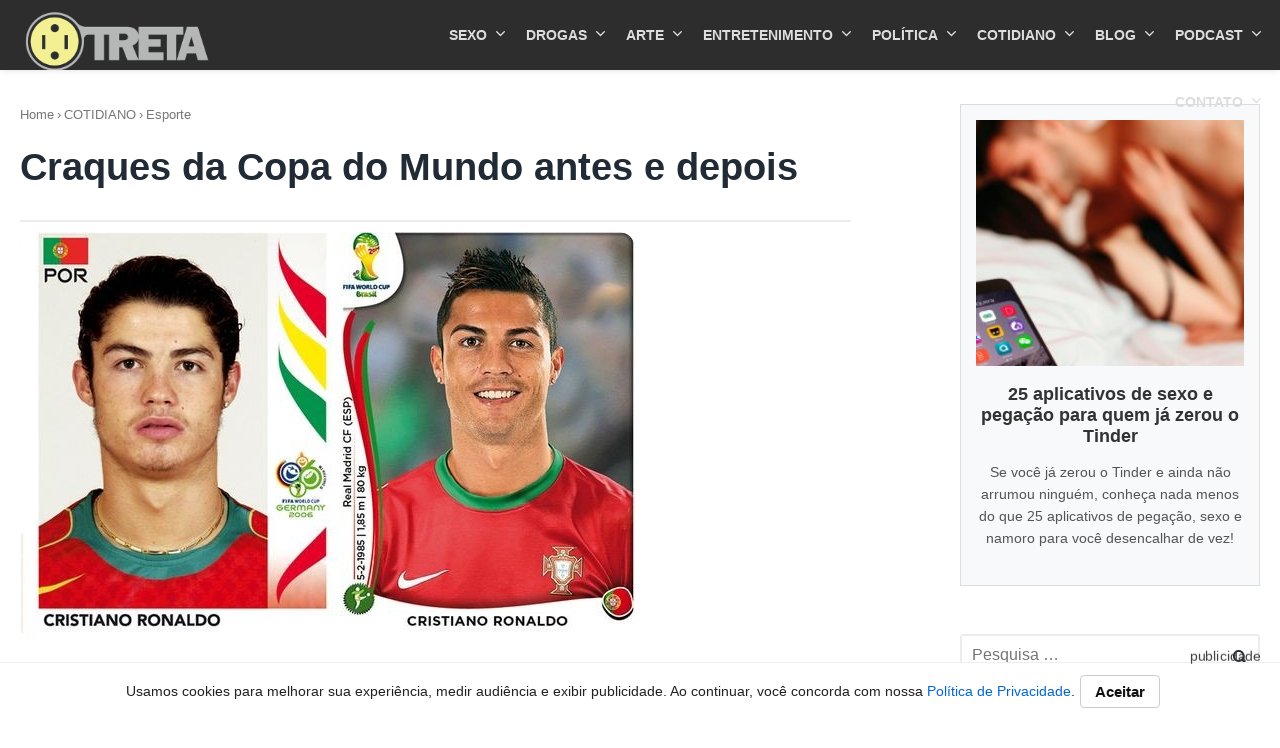

--- FILE ---
content_type: text/html; charset=UTF-8
request_url: https://www.treta.com.br/craques-da-copa-do-mundo-antes-e-depois/
body_size: 19696
content:

<!doctype html>
<html lang="pt-BR" class="no-js no-svg" itemscope="itemscope" itemtype="http://schema.org/WebPage">
<head>
	<meta charset="UTF-8">
	<meta name="viewport" content="width=device-width, initial-scale=1">
    <link rel="profile" href="http://gmpg.org/xfn/11">
	
	<meta name='robots' content='index, follow, max-image-preview:large, max-snippet:-1, max-video-preview:-1' />
	<style>img:is([sizes="auto" i], [sizes^="auto," i]) { contain-intrinsic-size: 3000px 1500px }</style>
	
	<!-- This site is optimized with the Yoast SEO plugin v26.7 - https://yoast.com/wordpress/plugins/seo/ -->
	<title>Craques da Copa do Mundo antes e depois - TRETA.COM.BR</title>
	<link rel="canonical" href="https://www.treta.com.br/craques-da-copa-do-mundo-antes-e-depois/" />
	<meta property="og:locale" content="pt_BR" />
	<meta property="og:type" content="article" />
	<meta property="og:title" content="Craques da Copa do Mundo antes e depois - TRETA.COM.BR" />
	<meta property="og:description" content="&nbsp;&nbsp;&nbsp;&nbsp;Confira como agiu o passar de 8 anos anos no visual de alguns craques internacionais através da comparação de suas figurinhas nos álbuns da Copa do Mundo de 2002, 2006 ou 2010 e atualmente em 2014: &#160; &#8211; &#8211; &#8211; Trocando figurinhas no Buteco da&#046;&#046;&#046;" />
	<meta property="og:url" content="https://www.treta.com.br/craques-da-copa-do-mundo-antes-e-depois/" />
	<meta property="og:site_name" content="TRETA.COM.BR" />
	<meta property="article:publisher" content="https://www.facebook.com/treta.com.br" />
	<meta property="article:published_time" content="2014-05-06T04:14:45+00:00" />
	<meta property="article:modified_time" content="2015-07-05T08:49:14+00:00" />
	<meta property="og:image" content="https://www.treta.com.br/wp-content/uploads/2014/05/20140506-20140506-jogadores_copa_03.jpg" />
	<meta property="og:image:width" content="615" />
	<meta property="og:image:height" content="409" />
	<meta property="og:image:type" content="image/jpeg" />
	<meta name="author" content="Ivo Neuman" />
	<meta name="twitter:card" content="summary_large_image" />
	<meta name="twitter:creator" content="@treta" />
	<meta name="twitter:site" content="@treta" />
	<meta name="twitter:label1" content="Escrito por" />
	<meta name="twitter:data1" content="Ivo Neuman" />
	<script type="application/ld+json" class="yoast-schema-graph">{"@context":"https://schema.org","@graph":[{"@type":"Article","@id":"https://www.treta.com.br/craques-da-copa-do-mundo-antes-e-depois/#article","isPartOf":{"@id":"https://www.treta.com.br/craques-da-copa-do-mundo-antes-e-depois/"},"author":{"name":"Ivo Neuman","@id":"https://www.treta.com.br/#/schema/person/65913c4092f93da15bb0a9fbd6971a9f"},"headline":"Craques da Copa do Mundo antes e depois","datePublished":"2014-05-06T04:14:45+00:00","dateModified":"2015-07-05T08:49:14+00:00","mainEntityOfPage":{"@id":"https://www.treta.com.br/craques-da-copa-do-mundo-antes-e-depois/"},"wordCount":51,"commentCount":24,"publisher":{"@id":"https://www.treta.com.br/#organization"},"image":{"@id":"https://www.treta.com.br/craques-da-copa-do-mundo-antes-e-depois/#primaryimage"},"thumbnailUrl":"https://www.treta.com.br/wp-content/uploads/2014/05/20140506-20140506-jogadores_copa_03.jpg","articleSection":["Esporte","Imagens"],"inLanguage":"pt-BR","potentialAction":[{"@type":"CommentAction","name":"Comment","target":["https://www.treta.com.br/craques-da-copa-do-mundo-antes-e-depois/#respond"]}]},{"@type":"WebPage","@id":"https://www.treta.com.br/craques-da-copa-do-mundo-antes-e-depois/","url":"https://www.treta.com.br/craques-da-copa-do-mundo-antes-e-depois/","name":"Craques da Copa do Mundo antes e depois - TRETA.COM.BR","isPartOf":{"@id":"https://www.treta.com.br/#website"},"primaryImageOfPage":{"@id":"https://www.treta.com.br/craques-da-copa-do-mundo-antes-e-depois/#primaryimage"},"image":{"@id":"https://www.treta.com.br/craques-da-copa-do-mundo-antes-e-depois/#primaryimage"},"thumbnailUrl":"https://www.treta.com.br/wp-content/uploads/2014/05/20140506-20140506-jogadores_copa_03.jpg","datePublished":"2014-05-06T04:14:45+00:00","dateModified":"2015-07-05T08:49:14+00:00","breadcrumb":{"@id":"https://www.treta.com.br/craques-da-copa-do-mundo-antes-e-depois/#breadcrumb"},"inLanguage":"pt-BR","potentialAction":[{"@type":"ReadAction","target":["https://www.treta.com.br/craques-da-copa-do-mundo-antes-e-depois/"]}]},{"@type":"ImageObject","inLanguage":"pt-BR","@id":"https://www.treta.com.br/craques-da-copa-do-mundo-antes-e-depois/#primaryimage","url":"https://www.treta.com.br/wp-content/uploads/2014/05/20140506-20140506-jogadores_copa_03.jpg","contentUrl":"https://www.treta.com.br/wp-content/uploads/2014/05/20140506-20140506-jogadores_copa_03.jpg","width":615,"height":409},{"@type":"BreadcrumbList","@id":"https://www.treta.com.br/craques-da-copa-do-mundo-antes-e-depois/#breadcrumb","itemListElement":[{"@type":"ListItem","position":1,"name":"Início","item":"https://www.treta.com.br/"},{"@type":"ListItem","position":2,"name":"Craques da Copa do Mundo antes e depois"}]},{"@type":"WebSite","@id":"https://www.treta.com.br/#website","url":"https://www.treta.com.br/","name":"TRETA.COM.BR","description":"Um site sobre as tretas da atualidade.","publisher":{"@id":"https://www.treta.com.br/#organization"},"potentialAction":[{"@type":"SearchAction","target":{"@type":"EntryPoint","urlTemplate":"https://www.treta.com.br/?s={search_term_string}"},"query-input":{"@type":"PropertyValueSpecification","valueRequired":true,"valueName":"search_term_string"}}],"inLanguage":"pt-BR"},{"@type":"Organization","@id":"https://www.treta.com.br/#organization","name":"TRETA","url":"https://www.treta.com.br/","logo":{"@type":"ImageObject","inLanguage":"pt-BR","@id":"https://www.treta.com.br/#/schema/logo/image/","url":"https://www.treta.com.br/wp-content/uploads/2019/01/20190130-11206098_10155502717100066_7268025970484165801_n.png","contentUrl":"https://www.treta.com.br/wp-content/uploads/2019/01/20190130-11206098_10155502717100066_7268025970484165801_n.png","width":442,"height":442,"caption":"TRETA"},"image":{"@id":"https://www.treta.com.br/#/schema/logo/image/"},"sameAs":["https://www.facebook.com/treta.com.br","https://x.com/treta","https://instagram.com/treta","https://www.linkedin.com/company/treta-corporation","https://www.pinterest.com/treta/","https://www.youtube.com/c/tretapodcast"]},{"@type":"Person","@id":"https://www.treta.com.br/#/schema/person/65913c4092f93da15bb0a9fbd6971a9f","name":"Ivo Neuman","image":{"@type":"ImageObject","inLanguage":"pt-BR","@id":"https://www.treta.com.br/#/schema/person/image/","url":"https://secure.gravatar.com/avatar/7a8fa4bc2d69fd6db14783aa690c122fc3effc6e806f5120152225dbeae4e064?s=96&d=mm&r=g","contentUrl":"https://secure.gravatar.com/avatar/7a8fa4bc2d69fd6db14783aa690c122fc3effc6e806f5120152225dbeae4e064?s=96&d=mm&r=g","caption":"Ivo Neuman"},"description":"Fundador do TRETA e apresentador do TRETA Podcast.","url":"https://www.treta.com.br/author/ivo-neuman/"}]}</script>
	<!-- / Yoast SEO plugin. -->


<link rel='dns-prefetch' href='//www.googletagmanager.com' />
<script type="text/javascript">
/* <![CDATA[ */
window._wpemojiSettings = {"baseUrl":"https:\/\/s.w.org\/images\/core\/emoji\/16.0.1\/72x72\/","ext":".png","svgUrl":"https:\/\/s.w.org\/images\/core\/emoji\/16.0.1\/svg\/","svgExt":".svg","source":{"concatemoji":"https:\/\/www.treta.com.br\/wp-includes\/js\/wp-emoji-release.min.js?ver=6.8.3"}};
/*! This file is auto-generated */
!function(s,n){var o,i,e;function c(e){try{var t={supportTests:e,timestamp:(new Date).valueOf()};sessionStorage.setItem(o,JSON.stringify(t))}catch(e){}}function p(e,t,n){e.clearRect(0,0,e.canvas.width,e.canvas.height),e.fillText(t,0,0);var t=new Uint32Array(e.getImageData(0,0,e.canvas.width,e.canvas.height).data),a=(e.clearRect(0,0,e.canvas.width,e.canvas.height),e.fillText(n,0,0),new Uint32Array(e.getImageData(0,0,e.canvas.width,e.canvas.height).data));return t.every(function(e,t){return e===a[t]})}function u(e,t){e.clearRect(0,0,e.canvas.width,e.canvas.height),e.fillText(t,0,0);for(var n=e.getImageData(16,16,1,1),a=0;a<n.data.length;a++)if(0!==n.data[a])return!1;return!0}function f(e,t,n,a){switch(t){case"flag":return n(e,"\ud83c\udff3\ufe0f\u200d\u26a7\ufe0f","\ud83c\udff3\ufe0f\u200b\u26a7\ufe0f")?!1:!n(e,"\ud83c\udde8\ud83c\uddf6","\ud83c\udde8\u200b\ud83c\uddf6")&&!n(e,"\ud83c\udff4\udb40\udc67\udb40\udc62\udb40\udc65\udb40\udc6e\udb40\udc67\udb40\udc7f","\ud83c\udff4\u200b\udb40\udc67\u200b\udb40\udc62\u200b\udb40\udc65\u200b\udb40\udc6e\u200b\udb40\udc67\u200b\udb40\udc7f");case"emoji":return!a(e,"\ud83e\udedf")}return!1}function g(e,t,n,a){var r="undefined"!=typeof WorkerGlobalScope&&self instanceof WorkerGlobalScope?new OffscreenCanvas(300,150):s.createElement("canvas"),o=r.getContext("2d",{willReadFrequently:!0}),i=(o.textBaseline="top",o.font="600 32px Arial",{});return e.forEach(function(e){i[e]=t(o,e,n,a)}),i}function t(e){var t=s.createElement("script");t.src=e,t.defer=!0,s.head.appendChild(t)}"undefined"!=typeof Promise&&(o="wpEmojiSettingsSupports",i=["flag","emoji"],n.supports={everything:!0,everythingExceptFlag:!0},e=new Promise(function(e){s.addEventListener("DOMContentLoaded",e,{once:!0})}),new Promise(function(t){var n=function(){try{var e=JSON.parse(sessionStorage.getItem(o));if("object"==typeof e&&"number"==typeof e.timestamp&&(new Date).valueOf()<e.timestamp+604800&&"object"==typeof e.supportTests)return e.supportTests}catch(e){}return null}();if(!n){if("undefined"!=typeof Worker&&"undefined"!=typeof OffscreenCanvas&&"undefined"!=typeof URL&&URL.createObjectURL&&"undefined"!=typeof Blob)try{var e="postMessage("+g.toString()+"("+[JSON.stringify(i),f.toString(),p.toString(),u.toString()].join(",")+"));",a=new Blob([e],{type:"text/javascript"}),r=new Worker(URL.createObjectURL(a),{name:"wpTestEmojiSupports"});return void(r.onmessage=function(e){c(n=e.data),r.terminate(),t(n)})}catch(e){}c(n=g(i,f,p,u))}t(n)}).then(function(e){for(var t in e)n.supports[t]=e[t],n.supports.everything=n.supports.everything&&n.supports[t],"flag"!==t&&(n.supports.everythingExceptFlag=n.supports.everythingExceptFlag&&n.supports[t]);n.supports.everythingExceptFlag=n.supports.everythingExceptFlag&&!n.supports.flag,n.DOMReady=!1,n.readyCallback=function(){n.DOMReady=!0}}).then(function(){return e}).then(function(){var e;n.supports.everything||(n.readyCallback(),(e=n.source||{}).concatemoji?t(e.concatemoji):e.wpemoji&&e.twemoji&&(t(e.twemoji),t(e.wpemoji)))}))}((window,document),window._wpemojiSettings);
/* ]]> */
</script>

<style id='wp-emoji-styles-inline-css' type='text/css'>

	img.wp-smiley, img.emoji {
		display: inline !important;
		border: none !important;
		box-shadow: none !important;
		height: 1em !important;
		width: 1em !important;
		margin: 0 0.07em !important;
		vertical-align: -0.1em !important;
		background: none !important;
		padding: 0 !important;
	}
</style>
<link rel='stylesheet' id='wp-block-library-css' href='https://www.treta.com.br/wp-includes/css/dist/block-library/style.min.css?ver=6.8.3' type='text/css' media='all' />
<style id='classic-theme-styles-inline-css' type='text/css'>
/*! This file is auto-generated */
.wp-block-button__link{color:#fff;background-color:#32373c;border-radius:9999px;box-shadow:none;text-decoration:none;padding:calc(.667em + 2px) calc(1.333em + 2px);font-size:1.125em}.wp-block-file__button{background:#32373c;color:#fff;text-decoration:none}
</style>
<style id='powerpress-player-block-style-inline-css' type='text/css'>


</style>
<style id='global-styles-inline-css' type='text/css'>
:root{--wp--preset--aspect-ratio--square: 1;--wp--preset--aspect-ratio--4-3: 4/3;--wp--preset--aspect-ratio--3-4: 3/4;--wp--preset--aspect-ratio--3-2: 3/2;--wp--preset--aspect-ratio--2-3: 2/3;--wp--preset--aspect-ratio--16-9: 16/9;--wp--preset--aspect-ratio--9-16: 9/16;--wp--preset--color--black: #000000;--wp--preset--color--cyan-bluish-gray: #abb8c3;--wp--preset--color--white: #ffffff;--wp--preset--color--pale-pink: #f78da7;--wp--preset--color--vivid-red: #cf2e2e;--wp--preset--color--luminous-vivid-orange: #ff6900;--wp--preset--color--luminous-vivid-amber: #fcb900;--wp--preset--color--light-green-cyan: #7bdcb5;--wp--preset--color--vivid-green-cyan: #00d084;--wp--preset--color--pale-cyan-blue: #8ed1fc;--wp--preset--color--vivid-cyan-blue: #0693e3;--wp--preset--color--vivid-purple: #9b51e0;--wp--preset--gradient--vivid-cyan-blue-to-vivid-purple: linear-gradient(135deg,rgba(6,147,227,1) 0%,rgb(155,81,224) 100%);--wp--preset--gradient--light-green-cyan-to-vivid-green-cyan: linear-gradient(135deg,rgb(122,220,180) 0%,rgb(0,208,130) 100%);--wp--preset--gradient--luminous-vivid-amber-to-luminous-vivid-orange: linear-gradient(135deg,rgba(252,185,0,1) 0%,rgba(255,105,0,1) 100%);--wp--preset--gradient--luminous-vivid-orange-to-vivid-red: linear-gradient(135deg,rgba(255,105,0,1) 0%,rgb(207,46,46) 100%);--wp--preset--gradient--very-light-gray-to-cyan-bluish-gray: linear-gradient(135deg,rgb(238,238,238) 0%,rgb(169,184,195) 100%);--wp--preset--gradient--cool-to-warm-spectrum: linear-gradient(135deg,rgb(74,234,220) 0%,rgb(151,120,209) 20%,rgb(207,42,186) 40%,rgb(238,44,130) 60%,rgb(251,105,98) 80%,rgb(254,248,76) 100%);--wp--preset--gradient--blush-light-purple: linear-gradient(135deg,rgb(255,206,236) 0%,rgb(152,150,240) 100%);--wp--preset--gradient--blush-bordeaux: linear-gradient(135deg,rgb(254,205,165) 0%,rgb(254,45,45) 50%,rgb(107,0,62) 100%);--wp--preset--gradient--luminous-dusk: linear-gradient(135deg,rgb(255,203,112) 0%,rgb(199,81,192) 50%,rgb(65,88,208) 100%);--wp--preset--gradient--pale-ocean: linear-gradient(135deg,rgb(255,245,203) 0%,rgb(182,227,212) 50%,rgb(51,167,181) 100%);--wp--preset--gradient--electric-grass: linear-gradient(135deg,rgb(202,248,128) 0%,rgb(113,206,126) 100%);--wp--preset--gradient--midnight: linear-gradient(135deg,rgb(2,3,129) 0%,rgb(40,116,252) 100%);--wp--preset--font-size--small: 13px;--wp--preset--font-size--medium: 20px;--wp--preset--font-size--large: 36px;--wp--preset--font-size--x-large: 42px;--wp--preset--spacing--20: 0.44rem;--wp--preset--spacing--30: 0.67rem;--wp--preset--spacing--40: 1rem;--wp--preset--spacing--50: 1.5rem;--wp--preset--spacing--60: 2.25rem;--wp--preset--spacing--70: 3.38rem;--wp--preset--spacing--80: 5.06rem;--wp--preset--shadow--natural: 6px 6px 9px rgba(0, 0, 0, 0.2);--wp--preset--shadow--deep: 12px 12px 50px rgba(0, 0, 0, 0.4);--wp--preset--shadow--sharp: 6px 6px 0px rgba(0, 0, 0, 0.2);--wp--preset--shadow--outlined: 6px 6px 0px -3px rgba(255, 255, 255, 1), 6px 6px rgba(0, 0, 0, 1);--wp--preset--shadow--crisp: 6px 6px 0px rgba(0, 0, 0, 1);}:where(.is-layout-flex){gap: 0.5em;}:where(.is-layout-grid){gap: 0.5em;}body .is-layout-flex{display: flex;}.is-layout-flex{flex-wrap: wrap;align-items: center;}.is-layout-flex > :is(*, div){margin: 0;}body .is-layout-grid{display: grid;}.is-layout-grid > :is(*, div){margin: 0;}:where(.wp-block-columns.is-layout-flex){gap: 2em;}:where(.wp-block-columns.is-layout-grid){gap: 2em;}:where(.wp-block-post-template.is-layout-flex){gap: 1.25em;}:where(.wp-block-post-template.is-layout-grid){gap: 1.25em;}.has-black-color{color: var(--wp--preset--color--black) !important;}.has-cyan-bluish-gray-color{color: var(--wp--preset--color--cyan-bluish-gray) !important;}.has-white-color{color: var(--wp--preset--color--white) !important;}.has-pale-pink-color{color: var(--wp--preset--color--pale-pink) !important;}.has-vivid-red-color{color: var(--wp--preset--color--vivid-red) !important;}.has-luminous-vivid-orange-color{color: var(--wp--preset--color--luminous-vivid-orange) !important;}.has-luminous-vivid-amber-color{color: var(--wp--preset--color--luminous-vivid-amber) !important;}.has-light-green-cyan-color{color: var(--wp--preset--color--light-green-cyan) !important;}.has-vivid-green-cyan-color{color: var(--wp--preset--color--vivid-green-cyan) !important;}.has-pale-cyan-blue-color{color: var(--wp--preset--color--pale-cyan-blue) !important;}.has-vivid-cyan-blue-color{color: var(--wp--preset--color--vivid-cyan-blue) !important;}.has-vivid-purple-color{color: var(--wp--preset--color--vivid-purple) !important;}.has-black-background-color{background-color: var(--wp--preset--color--black) !important;}.has-cyan-bluish-gray-background-color{background-color: var(--wp--preset--color--cyan-bluish-gray) !important;}.has-white-background-color{background-color: var(--wp--preset--color--white) !important;}.has-pale-pink-background-color{background-color: var(--wp--preset--color--pale-pink) !important;}.has-vivid-red-background-color{background-color: var(--wp--preset--color--vivid-red) !important;}.has-luminous-vivid-orange-background-color{background-color: var(--wp--preset--color--luminous-vivid-orange) !important;}.has-luminous-vivid-amber-background-color{background-color: var(--wp--preset--color--luminous-vivid-amber) !important;}.has-light-green-cyan-background-color{background-color: var(--wp--preset--color--light-green-cyan) !important;}.has-vivid-green-cyan-background-color{background-color: var(--wp--preset--color--vivid-green-cyan) !important;}.has-pale-cyan-blue-background-color{background-color: var(--wp--preset--color--pale-cyan-blue) !important;}.has-vivid-cyan-blue-background-color{background-color: var(--wp--preset--color--vivid-cyan-blue) !important;}.has-vivid-purple-background-color{background-color: var(--wp--preset--color--vivid-purple) !important;}.has-black-border-color{border-color: var(--wp--preset--color--black) !important;}.has-cyan-bluish-gray-border-color{border-color: var(--wp--preset--color--cyan-bluish-gray) !important;}.has-white-border-color{border-color: var(--wp--preset--color--white) !important;}.has-pale-pink-border-color{border-color: var(--wp--preset--color--pale-pink) !important;}.has-vivid-red-border-color{border-color: var(--wp--preset--color--vivid-red) !important;}.has-luminous-vivid-orange-border-color{border-color: var(--wp--preset--color--luminous-vivid-orange) !important;}.has-luminous-vivid-amber-border-color{border-color: var(--wp--preset--color--luminous-vivid-amber) !important;}.has-light-green-cyan-border-color{border-color: var(--wp--preset--color--light-green-cyan) !important;}.has-vivid-green-cyan-border-color{border-color: var(--wp--preset--color--vivid-green-cyan) !important;}.has-pale-cyan-blue-border-color{border-color: var(--wp--preset--color--pale-cyan-blue) !important;}.has-vivid-cyan-blue-border-color{border-color: var(--wp--preset--color--vivid-cyan-blue) !important;}.has-vivid-purple-border-color{border-color: var(--wp--preset--color--vivid-purple) !important;}.has-vivid-cyan-blue-to-vivid-purple-gradient-background{background: var(--wp--preset--gradient--vivid-cyan-blue-to-vivid-purple) !important;}.has-light-green-cyan-to-vivid-green-cyan-gradient-background{background: var(--wp--preset--gradient--light-green-cyan-to-vivid-green-cyan) !important;}.has-luminous-vivid-amber-to-luminous-vivid-orange-gradient-background{background: var(--wp--preset--gradient--luminous-vivid-amber-to-luminous-vivid-orange) !important;}.has-luminous-vivid-orange-to-vivid-red-gradient-background{background: var(--wp--preset--gradient--luminous-vivid-orange-to-vivid-red) !important;}.has-very-light-gray-to-cyan-bluish-gray-gradient-background{background: var(--wp--preset--gradient--very-light-gray-to-cyan-bluish-gray) !important;}.has-cool-to-warm-spectrum-gradient-background{background: var(--wp--preset--gradient--cool-to-warm-spectrum) !important;}.has-blush-light-purple-gradient-background{background: var(--wp--preset--gradient--blush-light-purple) !important;}.has-blush-bordeaux-gradient-background{background: var(--wp--preset--gradient--blush-bordeaux) !important;}.has-luminous-dusk-gradient-background{background: var(--wp--preset--gradient--luminous-dusk) !important;}.has-pale-ocean-gradient-background{background: var(--wp--preset--gradient--pale-ocean) !important;}.has-electric-grass-gradient-background{background: var(--wp--preset--gradient--electric-grass) !important;}.has-midnight-gradient-background{background: var(--wp--preset--gradient--midnight) !important;}.has-small-font-size{font-size: var(--wp--preset--font-size--small) !important;}.has-medium-font-size{font-size: var(--wp--preset--font-size--medium) !important;}.has-large-font-size{font-size: var(--wp--preset--font-size--large) !important;}.has-x-large-font-size{font-size: var(--wp--preset--font-size--x-large) !important;}
:where(.wp-block-post-template.is-layout-flex){gap: 1.25em;}:where(.wp-block-post-template.is-layout-grid){gap: 1.25em;}
:where(.wp-block-columns.is-layout-flex){gap: 2em;}:where(.wp-block-columns.is-layout-grid){gap: 2em;}
:root :where(.wp-block-pullquote){font-size: 1.5em;line-height: 1.6;}
</style>
<link rel='stylesheet' id='contact-form-7-css' href='https://www.treta.com.br/wp-content/plugins/contact-form-7/includes/css/styles.css?ver=6.1.4' type='text/css' media='all' />
<link rel='stylesheet' id='widgetopts-styles-css' href='https://www.treta.com.br/wp-content/plugins/widget-options/assets/css/widget-options.css?ver=4.1.3' type='text/css' media='all' />
<link rel='stylesheet' id='crp-style-rounded-thumbs-css' href='https://www.treta.com.br/wp-content/plugins/contextual-related-posts/css/rounded-thumbs.min.css?ver=4.1.0' type='text/css' media='all' />
<style id='crp-style-rounded-thumbs-inline-css' type='text/css'>

			.crp_related.crp-rounded-thumbs a {
				width: 150px;
                height: 150px;
				text-decoration: none;
			}
			.crp_related.crp-rounded-thumbs img {
				max-width: 150px;
				margin: auto;
			}
			.crp_related.crp-rounded-thumbs .crp_title {
				width: 100%;
			}
			
</style>
<link rel='stylesheet' id='fastest-style-css' href='https://www.treta.com.br/wp-content/themes/fastest/style.css?ver=6.8.3' type='text/css' media='all' />
<link rel='stylesheet' id='fastest-icons-css' href='https://www.treta.com.br/wp-content/themes/fastest/assets/css/fastest-icons.css?ver=6.8.3' type='text/css' media='all' />
<link rel='stylesheet' id='heateor_sss_frontend_css-css' href='https://www.treta.com.br/wp-content/plugins/sassy-social-share/public/css/sassy-social-share-public.css?ver=3.3.79' type='text/css' media='all' />
<style id='heateor_sss_frontend_css-inline-css' type='text/css'>
.heateor_sss_button_instagram span.heateor_sss_svg,a.heateor_sss_instagram span.heateor_sss_svg{background:radial-gradient(circle at 30% 107%,#fdf497 0,#fdf497 5%,#fd5949 45%,#d6249f 60%,#285aeb 90%)}.heateor_sss_horizontal_sharing .heateor_sss_svg,.heateor_sss_standard_follow_icons_container .heateor_sss_svg{color:#fff;border-width:0px;border-style:solid;border-color:transparent}.heateor_sss_horizontal_sharing .heateorSssTCBackground{color:#666}.heateor_sss_horizontal_sharing span.heateor_sss_svg:hover,.heateor_sss_standard_follow_icons_container span.heateor_sss_svg:hover{border-color:transparent;}.heateor_sss_vertical_sharing span.heateor_sss_svg,.heateor_sss_floating_follow_icons_container span.heateor_sss_svg{color:#fff;border-width:0px;border-style:solid;border-color:transparent;}.heateor_sss_vertical_sharing .heateorSssTCBackground{color:#666;}.heateor_sss_vertical_sharing span.heateor_sss_svg:hover,.heateor_sss_floating_follow_icons_container span.heateor_sss_svg:hover{border-color:transparent;}div.heateor_sss_horizontal_sharing svg{width:50%;margin:auto;}div.heateor_sss_horizontal_sharing .heateor_sss_square_count{float:left;width:50%;line-height:40px;}@media screen and (max-width:783px) {.heateor_sss_vertical_sharing{display:none!important}}
</style>
<script type="text/javascript" src="https://www.treta.com.br/wp-includes/js/jquery/jquery.min.js?ver=3.7.1" id="jquery-core-js"></script>
<script type="text/javascript" src="https://www.treta.com.br/wp-includes/js/jquery/jquery-migrate.min.js?ver=3.4.1" id="jquery-migrate-js"></script>
<script type="text/javascript" src="https://www.treta.com.br/wp-content/themes/fastest/assets/js/stickyheader.js?ver=6.8.3" id="fastest-sticky-header-js"></script>

<!-- Snippet da etiqueta do Google (gtag.js) adicionado pelo Site Kit -->
<!-- Snippet do Google Análises adicionado pelo Site Kit -->
<script type="text/javascript" src="https://www.googletagmanager.com/gtag/js?id=G-MC16HPHQD2" id="google_gtagjs-js" async></script>
<script type="text/javascript" id="google_gtagjs-js-after">
/* <![CDATA[ */
window.dataLayer = window.dataLayer || [];function gtag(){dataLayer.push(arguments);}
gtag("set","linker",{"domains":["www.treta.com.br"]});
gtag("js", new Date());
gtag("set", "developer_id.dZTNiMT", true);
gtag("config", "G-MC16HPHQD2");
/* ]]> */
</script>
<link rel="https://api.w.org/" href="https://www.treta.com.br/wp-json/" /><link rel="alternate" title="JSON" type="application/json" href="https://www.treta.com.br/wp-json/wp/v2/posts/49064" /><link rel="EditURI" type="application/rsd+xml" title="RSD" href="https://www.treta.com.br/xmlrpc.php?rsd" />
<link rel='shortlink' href='https://www.treta.com.br/?p=49064' />
<link rel="alternate" title="oEmbed (JSON)" type="application/json+oembed" href="https://www.treta.com.br/wp-json/oembed/1.0/embed?url=https%3A%2F%2Fwww.treta.com.br%2Fcraques-da-copa-do-mundo-antes-e-depois%2F" />
<link rel="alternate" title="oEmbed (XML)" type="text/xml+oembed" href="https://www.treta.com.br/wp-json/oembed/1.0/embed?url=https%3A%2F%2Fwww.treta.com.br%2Fcraques-da-copa-do-mundo-antes-e-depois%2F&#038;format=xml" />
<meta name="generator" content="Site Kit by Google 1.170.0" />            <script type="text/javascript"><!--
                                function powerpress_pinw(pinw_url){window.open(pinw_url, 'PowerPressPlayer','toolbar=0,status=0,resizable=1,width=460,height=320');	return false;}
                //-->

                // tabnab protection
                window.addEventListener('load', function () {
                    // make all links have rel="noopener noreferrer"
                    document.querySelectorAll('a[target="_blank"]').forEach(link => {
                        link.setAttribute('rel', 'noopener noreferrer');
                    });
                });
            </script>
            	<style type="text/css">
		a, .entry-content a, a:hover, .entry-content a:hover, h2.entry-title a:hover, footer#colophon a:hover, h2.entry-title a:hover, .recentcomments a:hover { color: #dd9933; }

		.page-numbers.current, .comment-reply-link, .form-submit input, .nav-links span:hover, .nav-links a:hover { background-color:#dd9933; }

		h4.widgettitle {border-bottom: 2px solid #dd9933 }

		.page-numbers.current, .nav-links span:hover, .nav-links a:hover, .nav-previous a:hover, .nav-next a:hover, .comment-reply-link:hover, .form-submit input:hover { border: 2px solid #dd9933; }

		.hero p, .hero h1, .hero h2, .hero h3, .hero h4, .hero h5, .hero h6 { color:#fff; }

		.site-header, .main-navigation ul ul a { background-color:#2d2d2d; }

		.site-header a, .site-description, .main-navigation .desktop-dropdownsymbol { color:#dddddd; }

		.site-header a:hover, .main-navigation .desktop-dropdownsymbol:hover, .main-navigation li li a:hover { color:#ffcc33; }

		footer#colophon { background-color:#2d2d2d; }

		footer#colophon a, footer#colophon { color:#cccccc; }
	</style>
	<link rel="icon" href="https://www.treta.com.br/wp-content/uploads/2021/04/20210526-cropped-20210526-tomada-treta-32x32.png" sizes="32x32" />
<link rel="icon" href="https://www.treta.com.br/wp-content/uploads/2021/04/20210526-cropped-20210526-tomada-treta-192x192.png" sizes="192x192" />
<link rel="apple-touch-icon" href="https://www.treta.com.br/wp-content/uploads/2021/04/20210526-cropped-20210526-tomada-treta-180x180.png" />
<meta name="msapplication-TileImage" content="https://www.treta.com.br/wp-content/uploads/2021/04/20210526-cropped-20210526-tomada-treta-270x270.png" />
		<style type="text/css" id="wp-custom-css">
			/* Forçar fundo branco no wrapper do SimpleAds (excroll/topo) */
#sds-52894-wrapper { 
  background: #fff !important;
}

/* (Opcional) tornar o slot transparente, caso algum criativo traga cor de fundo */
#sds-52894-wrapper .sds-exc-slot {
  background: transparent !important;
}

/* (Opcional) se você tiver outros placements com IDs diferentes, use a regra genérica abaixo: */
div[id^="sds-"][id$="-wrapper"][style*="background"] {
  background: #fff !important;
}

#.fastest-widget-list .post-icon img {border-radius: 50%;}


/* Ocultar icono de reCaptcha v3 */
.grecaptcha-badge {
opacity:0 !important;
}

.post-navigation {
  display: flex;
  justify-content: space-between;
  margin-top: 40px;
  padding-top: 20px;
  border-top: 1px solid #eee;
}

.post-navigation a {
  font-size: 20px;
  font-weight: bold;
  color: #dd9933;
  text-decoration: none;
}

.post-navigation a:hover {
  text-decoration: underline;
}
		</style>
			
<!-- Google tag (gtag.js) -->
<script async src="https://www.googletagmanager.com/gtag/js?id=UA-289517-1"></script>
<script>
  window.dataLayer = window.dataLayer || [];
  function gtag(){dataLayer.push(arguments);}
  gtag('js', new Date());

  gtag('config', 'UA-289517-1');
</script>

<meta name="p:domain_verify" content="a1aff3724f3fcf0a6493610133062bcd"/>
<script type="text/javascript">
(function (w, d) {
var s = d.createElement("script"), h = d.head || d.getElementsByTagName("head")[0];
s.src = "https://tag.simpleads.com.br/v3/s726451/p2109378/show.js";
s.type = "text/javascript";
s.async = true;
s.setAttribute("data-cfasync", "false");
h.appendChild(s);
})(window, document);
</script>
</head>

<body class="wp-singular post-template-default single single-post postid-49064 single-format-standard wp-custom-logo wp-theme-fastest">
<div id="page" class="site">
	<a class="skip-link screen-reader-text" href="#content">Skip to content</a>

				<header id="masthead" class="site-header topmost nav-down" itemscope itemtype="https://schema.org/WPHeader">
			<div class="wrap">
			<div class="site-branding">
				<a href="https://www.treta.com.br" rel="home"><img src="https://www.treta.com.br/wp-content/uploads/2022/06/20220608-logo-treta-820.png"></a>				<p class="site-description-hidden">Um site sobre as tretas da atualidade.</p>
			</div><!-- .site-branding -->
			
			<button class="menu-toggle" aria-controls="primary-menu" aria-expanded="false">Menu</button>

			<nav id="site-navigation" class="main-navigation" role="navigation" itemscope itemtype="http://schema.org/SiteNavigationElement">
			
					<ul id="primary-menu" class="menu"><li id="menu-item-79198" class="menu-item menu-item-type-taxonomy menu-item-object-category menu-item-has-children menu-item-79198"><a href="https://www.treta.com.br/sexo/" itemprop="url"><span itemprop="name">SEXO</span></a>
<ul class="sub-menu">
	<li id="menu-item-79190" class="menu-item menu-item-type-taxonomy menu-item-object-category menu-item-79190"><a href="https://www.treta.com.br/sexo/amadoras/" itemprop="url"><span itemprop="name">Amadoras</span></a></li>
	<li id="menu-item-79191" class="menu-item menu-item-type-taxonomy menu-item-object-category menu-item-79191"><a href="https://www.treta.com.br/sexo/famosas-nuas/" itemprop="url"><span itemprop="name">Famosas nuas</span></a></li>
	<li id="menu-item-79192" class="menu-item menu-item-type-taxonomy menu-item-object-category menu-item-79192"><a href="https://www.treta.com.br/sexo/gostosas/" itemprop="url"><span itemprop="name">Gostosas</span></a></li>
	<li id="menu-item-79193" class="menu-item menu-item-type-taxonomy menu-item-object-category menu-item-79193"><a href="https://www.treta.com.br/sexo/mulheres-nuas/" itemprop="url"><span itemprop="name">Mulheres nuas</span></a></li>
	<li id="menu-item-79199" class="menu-item menu-item-type-taxonomy menu-item-object-category menu-item-79199"><a href="https://www.treta.com.br/sexo/porno/" itemprop="url"><span itemprop="name">Pornô</span></a></li>
	<li id="menu-item-79200" class="menu-item menu-item-type-taxonomy menu-item-object-category menu-item-79200"><a href="https://www.treta.com.br/sexo/sex-shop/" itemprop="url"><span itemprop="name">Sex Shop</span></a></li>
	<li id="menu-item-79201" class="menu-item menu-item-type-taxonomy menu-item-object-category menu-item-79201"><a href="https://www.treta.com.br/sexo/sexualidade/" itemprop="url"><span itemprop="name">Sexualidade</span></a></li>
</ul>
</li>
<li id="menu-item-79162" class="menu-item menu-item-type-taxonomy menu-item-object-category menu-item-has-children menu-item-79162"><a href="https://www.treta.com.br/drogas/" itemprop="url"><span itemprop="name">DROGAS</span></a>
<ul class="sub-menu">
	<li id="menu-item-79163" class="menu-item menu-item-type-taxonomy menu-item-object-category menu-item-79163"><a href="https://www.treta.com.br/drogas/bebidas/" itemprop="url"><span itemprop="name">Bebidas</span></a></li>
	<li id="menu-item-79164" class="menu-item menu-item-type-taxonomy menu-item-object-category menu-item-79164"><a href="https://www.treta.com.br/drogas/cerveja/" itemprop="url"><span itemprop="name">Cerveja</span></a></li>
	<li id="menu-item-79165" class="menu-item menu-item-type-taxonomy menu-item-object-category menu-item-79165"><a href="https://www.treta.com.br/drogas/comidas/" itemprop="url"><span itemprop="name">Comidas</span></a></li>
	<li id="menu-item-79166" class="menu-item menu-item-type-taxonomy menu-item-object-category menu-item-79166"><a href="https://www.treta.com.br/drogas/entorpecentes/" itemprop="url"><span itemprop="name">Entorpecentes</span></a></li>
	<li id="menu-item-79167" class="menu-item menu-item-type-taxonomy menu-item-object-category menu-item-79167"><a href="https://www.treta.com.br/drogas/lsd/" itemprop="url"><span itemprop="name">LSD</span></a></li>
	<li id="menu-item-79168" class="menu-item menu-item-type-taxonomy menu-item-object-category menu-item-79168"><a href="https://www.treta.com.br/drogas/maconha/" itemprop="url"><span itemprop="name">Maconha</span></a></li>
	<li id="menu-item-79169" class="menu-item menu-item-type-taxonomy menu-item-object-category menu-item-79169"><a href="https://www.treta.com.br/drogas/mdma/" itemprop="url"><span itemprop="name">MDMA</span></a></li>
</ul>
</li>
<li id="menu-item-79143" class="menu-item menu-item-type-taxonomy menu-item-object-category menu-item-has-children menu-item-79143"><a href="https://www.treta.com.br/arte/" itemprop="url"><span itemprop="name">ARTE</span></a>
<ul class="sub-menu">
	<li id="menu-item-79144" class="menu-item menu-item-type-taxonomy menu-item-object-category menu-item-79144"><a href="https://www.treta.com.br/arte/artes-plasticas/" itemprop="url"><span itemprop="name">Artes Plásticas</span></a></li>
	<li id="menu-item-79148" class="menu-item menu-item-type-taxonomy menu-item-object-category menu-item-79148"><a href="https://www.treta.com.br/arte/design/" itemprop="url"><span itemprop="name">Design</span></a></li>
	<li id="menu-item-79149" class="menu-item menu-item-type-taxonomy menu-item-object-category menu-item-79149"><a href="https://www.treta.com.br/arte/fotografia/" itemprop="url"><span itemprop="name">Fotografia</span></a></li>
	<li id="menu-item-79150" class="menu-item menu-item-type-taxonomy menu-item-object-category menu-item-79150"><a href="https://www.treta.com.br/arte/ilustracoes/" itemprop="url"><span itemprop="name">Ilustrações</span></a></li>
	<li id="menu-item-79151" class="menu-item menu-item-type-taxonomy menu-item-object-category menu-item-79151"><a href="https://www.treta.com.br/arte/moda/" itemprop="url"><span itemprop="name">Moda</span></a></li>
	<li id="menu-item-79209" class="menu-item menu-item-type-taxonomy menu-item-object-category menu-item-79209"><a href="https://www.treta.com.br/arte/quadrinhos/" itemprop="url"><span itemprop="name">Quadrinhos</span></a></li>
	<li id="menu-item-79210" class="menu-item menu-item-type-taxonomy menu-item-object-category menu-item-79210"><a href="https://www.treta.com.br/arte/tatuagem/" itemprop="url"><span itemprop="name">Tatuagem</span></a></li>
	<li id="menu-item-79211" class="menu-item menu-item-type-taxonomy menu-item-object-category menu-item-79211"><a href="https://www.treta.com.br/arte/tirinhas/" itemprop="url"><span itemprop="name">Tirinhas</span></a></li>
</ul>
</li>
<li id="menu-item-79170" class="menu-item menu-item-type-taxonomy menu-item-object-category menu-item-has-children menu-item-79170"><a href="https://www.treta.com.br/entretenimento/" itemprop="url"><span itemprop="name">ENTRETENIMENTO</span></a>
<ul class="sub-menu">
	<li id="menu-item-79171" class="menu-item menu-item-type-taxonomy menu-item-object-category menu-item-79171"><a href="https://www.treta.com.br/entretenimento/animacao/" itemprop="url"><span itemprop="name">Animação</span></a></li>
	<li id="menu-item-79172" class="menu-item menu-item-type-taxonomy menu-item-object-category menu-item-79172"><a href="https://www.treta.com.br/entretenimento/cinema/" itemprop="url"><span itemprop="name">Cinema</span></a></li>
	<li id="menu-item-79173" class="menu-item menu-item-type-taxonomy menu-item-object-category menu-item-79173"><a href="https://www.treta.com.br/entretenimento/games/" itemprop="url"><span itemprop="name">Games</span></a></li>
	<li id="menu-item-79174" class="menu-item menu-item-type-taxonomy menu-item-object-category menu-item-79174"><a href="https://www.treta.com.br/entretenimento/literatura/" itemprop="url"><span itemprop="name">Literatura</span></a></li>
	<li id="menu-item-79175" class="menu-item menu-item-type-taxonomy menu-item-object-category menu-item-79175"><a href="https://www.treta.com.br/entretenimento/musica/" itemprop="url"><span itemprop="name">Música</span></a></li>
	<li id="menu-item-79207" class="menu-item menu-item-type-taxonomy menu-item-object-category menu-item-79207"><a href="https://www.treta.com.br/entretenimento/teatro/" itemprop="url"><span itemprop="name">Teatro</span></a></li>
	<li id="menu-item-79208" class="menu-item menu-item-type-taxonomy menu-item-object-category menu-item-79208"><a href="https://www.treta.com.br/entretenimento/televisao/" itemprop="url"><span itemprop="name">Televisão</span></a></li>
</ul>
</li>
<li id="menu-item-79183" class="menu-item menu-item-type-taxonomy menu-item-object-category menu-item-has-children menu-item-79183"><a href="https://www.treta.com.br/politica/" itemprop="url"><span itemprop="name">POLÍTICA</span></a>
<ul class="sub-menu">
	<li id="menu-item-79184" class="menu-item menu-item-type-taxonomy menu-item-object-category menu-item-79184"><a href="https://www.treta.com.br/politica/eleicoes/" itemprop="url"><span itemprop="name">Eleições</span></a></li>
	<li id="menu-item-79185" class="menu-item menu-item-type-taxonomy menu-item-object-category menu-item-79185"><a href="https://www.treta.com.br/politica/etnias/" itemprop="url"><span itemprop="name">Etnias</span></a></li>
	<li id="menu-item-79186" class="menu-item menu-item-type-taxonomy menu-item-object-category menu-item-79186"><a href="https://www.treta.com.br/politica/feminismo/" itemprop="url"><span itemprop="name">Feminismo</span></a></li>
	<li id="menu-item-79187" class="menu-item menu-item-type-taxonomy menu-item-object-category menu-item-79187"><a href="https://www.treta.com.br/politica/ideologia/" itemprop="url"><span itemprop="name">Ideologia</span></a></li>
	<li id="menu-item-79188" class="menu-item menu-item-type-taxonomy menu-item-object-category menu-item-79188"><a href="https://www.treta.com.br/politica/imprensa/" itemprop="url"><span itemprop="name">Imprensa</span></a></li>
	<li id="menu-item-79189" class="menu-item menu-item-type-taxonomy menu-item-object-category menu-item-79189"><a href="https://www.treta.com.br/politica/lgbt/" itemprop="url"><span itemprop="name">LGBTQIA+</span></a></li>
	<li id="menu-item-79204" class="menu-item menu-item-type-taxonomy menu-item-object-category menu-item-79204"><a href="https://www.treta.com.br/politica/policia/" itemprop="url"><span itemprop="name">Polícia</span></a></li>
	<li id="menu-item-79205" class="menu-item menu-item-type-taxonomy menu-item-object-category menu-item-79205"><a href="https://www.treta.com.br/politica/religiao/" itemprop="url"><span itemprop="name">Religião</span></a></li>
</ul>
</li>
<li id="menu-item-79154" class="menu-item menu-item-type-taxonomy menu-item-object-category current-post-ancestor menu-item-has-children menu-item-79154"><a href="https://www.treta.com.br/cotidiano/" itemprop="url"><span itemprop="name">COTIDIANO</span></a>
<ul class="sub-menu">
	<li id="menu-item-79155" class="menu-item menu-item-type-taxonomy menu-item-object-category menu-item-79155"><a href="https://www.treta.com.br/cotidiano/ciencia/" itemprop="url"><span itemprop="name">Ciência</span></a></li>
	<li id="menu-item-79156" class="menu-item menu-item-type-taxonomy menu-item-object-category current-post-ancestor current-menu-parent current-post-parent menu-item-79156"><a href="https://www.treta.com.br/cotidiano/esporte/" itemprop="url"><span itemprop="name">Esporte</span></a></li>
	<li id="menu-item-79157" class="menu-item menu-item-type-taxonomy menu-item-object-category menu-item-79157"><a href="https://www.treta.com.br/cotidiano/historia/" itemprop="url"><span itemprop="name">História</span></a></li>
	<li id="menu-item-79158" class="menu-item menu-item-type-taxonomy menu-item-object-category menu-item-79158"><a href="https://www.treta.com.br/cotidiano/internet/" itemprop="url"><span itemprop="name">Internet</span></a></li>
	<li id="menu-item-79159" class="menu-item menu-item-type-taxonomy menu-item-object-category menu-item-79159"><a href="https://www.treta.com.br/cotidiano/natureza/" itemprop="url"><span itemprop="name">Natureza</span></a></li>
	<li id="menu-item-79206" class="menu-item menu-item-type-taxonomy menu-item-object-category menu-item-79206"><a href="https://www.treta.com.br/entretenimento/publicidade/" itemprop="url"><span itemprop="name">Publicidade</span></a></li>
	<li id="menu-item-79212" class="menu-item menu-item-type-taxonomy menu-item-object-category menu-item-79212"><a href="https://www.treta.com.br/cotidiano/sociedade/" itemprop="url"><span itemprop="name">Sociedade</span></a></li>
	<li id="menu-item-79214" class="menu-item menu-item-type-taxonomy menu-item-object-category menu-item-79214"><a href="https://www.treta.com.br/cotidiano/transito/" itemprop="url"><span itemprop="name">Trânsito</span></a></li>
	<li id="menu-item-79213" class="menu-item menu-item-type-taxonomy menu-item-object-category menu-item-79213"><a href="https://www.treta.com.br/cotidiano/tecnologia/" itemprop="url"><span itemprop="name">Tecnologia</span></a></li>
</ul>
</li>
<li id="menu-item-79230" class="menu-item menu-item-type-custom menu-item-object-custom menu-item-has-children menu-item-79230"><a href="https://www.treta.com.br/blog/" itemprop="url"><span itemprop="name">BLOG</span></a>
<ul class="sub-menu">
	<li id="menu-item-79152" class="menu-item menu-item-type-taxonomy menu-item-object-category menu-item-79152"><a href="https://www.treta.com.br/artigos/" itemprop="url"><span itemprop="name">Artigos</span></a></li>
	<li id="menu-item-79153" class="menu-item menu-item-type-taxonomy menu-item-object-category menu-item-79153"><a href="https://www.treta.com.br/audios/" itemprop="url"><span itemprop="name">Áudios</span></a></li>
	<li id="menu-item-79161" class="menu-item menu-item-type-taxonomy menu-item-object-category menu-item-79161"><a href="https://www.treta.com.br/dicas/" itemprop="url"><span itemprop="name">Dicas</span></a></li>
	<li id="menu-item-79177" class="menu-item menu-item-type-taxonomy menu-item-object-category current-post-ancestor current-menu-parent current-post-parent menu-item-79177"><a href="https://www.treta.com.br/imagens/" itemprop="url"><span itemprop="name">Imagens</span></a></li>
	<li id="menu-item-79176" class="menu-item menu-item-type-taxonomy menu-item-object-category menu-item-79176"><a href="https://www.treta.com.br/gifs/" itemprop="url"><span itemprop="name">GIFs</span></a></li>
	<li id="menu-item-79178" class="menu-item menu-item-type-taxonomy menu-item-object-category menu-item-79178"><a href="https://www.treta.com.br/listas/" itemprop="url"><span itemprop="name">Listas</span></a></li>
	<li id="menu-item-79181" class="menu-item menu-item-type-taxonomy menu-item-object-category menu-item-79181"><a href="https://www.treta.com.br/noticias/" itemprop="url"><span itemprop="name">Notícias</span></a></li>
	<li id="menu-item-79202" class="menu-item menu-item-type-taxonomy menu-item-object-category menu-item-79202"><a href="https://www.treta.com.br/videos/" itemprop="url"><span itemprop="name">Vídeos</span></a></li>
	<li id="menu-item-79145" class="menu-item menu-item-type-taxonomy menu-item-object-category menu-item-79145"><a href="https://www.treta.com.br/alegria-alegria/" itemprop="url"><span itemprop="name">Alegria, Alegria!</span></a></li>
	<li id="menu-item-79160" class="menu-item menu-item-type-taxonomy menu-item-object-category menu-item-79160"><a href="https://www.treta.com.br/blog/" itemprop="url"><span itemprop="name">Diário Oficial</span></a></li>
	<li id="menu-item-79194" class="menu-item menu-item-type-taxonomy menu-item-object-category menu-item-79194"><a href="https://www.treta.com.br/cotidiano/tecnologia/gambiarras/" itemprop="url"><span itemprop="name">Gambiarras</span></a></li>
	<li id="menu-item-79180" class="menu-item menu-item-type-taxonomy menu-item-object-category menu-item-79180"><a href="https://www.treta.com.br/mensagem-subliminar/" itemprop="url"><span itemprop="name">Mensagem Subliminar</span></a></li>
	<li id="menu-item-79203" class="menu-item menu-item-type-taxonomy menu-item-object-category menu-item-79203"><a href="https://www.treta.com.br/videos/videoterapia/" itemprop="url"><span itemprop="name">Videoterapia</span></a></li>
</ul>
</li>
<li id="menu-item-79142" class="menu-item menu-item-type-taxonomy menu-item-object-category menu-item-has-children menu-item-79142"><a href="https://www.treta.com.br/podcast/" itemprop="url"><span itemprop="name">PODCAST</span></a>
<ul class="sub-menu">
	<li id="menu-item-79179" class="menu-item menu-item-type-taxonomy menu-item-object-category menu-item-79179"><a href="https://www.treta.com.br/mensagemcifrada/" itemprop="url"><span itemprop="name">Mensagem Cifrada</span></a></li>
	<li id="menu-item-79215" class="menu-item menu-item-type-taxonomy menu-item-object-category menu-item-79215"><a href="https://www.treta.com.br/podcast/treta-podcast/" itemprop="url"><span itemprop="name">TRETA Podcast</span></a></li>
</ul>
</li>
<li id="menu-item-79217" class="menu-item menu-item-type-post_type menu-item-object-page menu-item-has-children menu-item-79217"><a href="https://www.treta.com.br/contato/" itemprop="url"><span itemprop="name">CONTATO</span></a>
<ul class="sub-menu">
	<li id="menu-item-61512" class="menu-item menu-item-type-post_type menu-item-object-page menu-item-61512"><a href="https://www.treta.com.br/sobre/" itemprop="url"><span itemprop="name">Sobre</span></a></li>
	<li id="menu-item-79225" class="menu-item menu-item-type-post_type menu-item-object-page menu-item-79225"><a href="https://www.treta.com.br/anuncie/" itemprop="url"><span itemprop="name">Anuncie</span></a></li>
	<li id="menu-item-79224" class="menu-item menu-item-type-post_type menu-item-object-page menu-item-79224"><a href="https://www.treta.com.br/contato/" itemprop="url"><span itemprop="name">Contato</span></a></li>
</ul>
</li>
</ul>			</nav>
		
		</div>
			
	</header><!-- #masthead -->
			
	<div id="content" class="site-content">
		
		<div class="wrap">

							
		
	<div id="primary" class="content-area">
		<main id="main" role="main" class="site-main">

		

<article id="post-49064" class="post-49064 post type-post status-publish format-standard has-post-thumbnail hentry category-esporte category-imagens" itemscope itemtype="https://schema.org/CreativeWork">
		<!-- Enclosure 1 else_condition -->

		<header class="entry-header">

							<div class="breadcrumb" xmlns:v="http://rdf.data-vocabulary.org/#"><span class="home"><i class="fastest-icon icon-home"></i></span><span typeof="v:Breadcrumb" class="root"><a rel="v:url" property="v:title" href="https://www.treta.com.br">Home</a></span><span class="seperator">&#8250;</i></span><span typeof="v:Breadcrumb"><a href="https://www.treta.com.br/cotidiano/" rel="v:url" property="v:title">COTIDIANO</a></span><span class="seperator">&#8250;</i></span><span typeof="v:Breadcrumb"><a href="https://www.treta.com.br/cotidiano/esporte/" rel="v:url" property="v:title">Esporte</a></span><span class="seperator">&#8250;</i></span></div>
			
			<h1 class="entry-title" itemprop="headline">Craques da Copa do Mundo antes e depois</h1>                    <div class="featured_post_image">
						<img width="615" height="409" src="https://www.treta.com.br/wp-content/uploads/2014/05/20140506-20140506-jogadores_copa_03.jpg" class="attachment-post-thumbnail size-post-thumbnail wp-post-image" alt="" decoding="async" fetchpriority="high" srcset="https://www.treta.com.br/wp-content/uploads/2014/05/20140506-20140506-jogadores_copa_03.jpg 615w, https://www.treta.com.br/wp-content/uploads/2014/05/20140506-20140506-jogadores_copa_03-300x200.jpg 300w" sizes="(max-width: 615px) 100vw, 615px" />                    </div>
				
					</header>

		<div class="entry-content" itemprop="text">
			<div class='heateorSssClear'></div><div  class='heateor_sss_sharing_container heateor_sss_horizontal_sharing' data-heateor-sss-href='https://www.treta.com.br/craques-da-copa-do-mundo-antes-e-depois/'><div class='heateor_sss_sharing_title' style="font-weight:bold" ></div><div class="heateor_sss_sharing_ul"><a aria-label="Copy Link" class="heateor_sss_button_copy_link" title="Copy Link" rel="noopener" href="https://www.treta.com.br/craques-da-copa-do-mundo-antes-e-depois/" onclick="event.preventDefault()" style="font-size:32px!important;box-shadow:none;display:inline-block;vertical-align:middle"><span class="heateor_sss_svg heateor_sss_s__default heateor_sss_s_copy_link" style="background-color:#ffc112;width:70px;height:40px;display:inline-block;opacity:1;float:left;font-size:32px;box-shadow:none;display:inline-block;font-size:16px;padding:0 4px;vertical-align:middle;background-repeat:repeat;overflow:hidden;padding:0;cursor:pointer;box-sizing:content-box"><svg style="display:block;" focusable="false" aria-hidden="true" xmlns="http://www.w3.org/2000/svg" width="100%" height="100%" viewBox="-4 -4 40 40"><path fill="#fff" d="M24.412 21.177c0-.36-.126-.665-.377-.917l-2.804-2.804a1.235 1.235 0 0 0-.913-.378c-.377 0-.7.144-.97.43.026.028.11.11.255.25.144.14.24.236.29.29s.117.14.2.256c.087.117.146.232.177.344.03.112.046.236.046.37 0 .36-.126.666-.377.918a1.25 1.25 0 0 1-.918.377 1.4 1.4 0 0 1-.373-.047 1.062 1.062 0 0 1-.345-.175 2.268 2.268 0 0 1-.256-.2 6.815 6.815 0 0 1-.29-.29c-.14-.142-.223-.23-.25-.254-.297.28-.445.607-.445.984 0 .36.126.664.377.916l2.778 2.79c.243.243.548.364.917.364.36 0 .665-.118.917-.35l1.982-1.97c.252-.25.378-.55.378-.9zm-9.477-9.504c0-.36-.126-.665-.377-.917l-2.777-2.79a1.235 1.235 0 0 0-.913-.378c-.35 0-.656.12-.917.364L7.967 9.92c-.254.252-.38.553-.38.903 0 .36.126.665.38.917l2.802 2.804c.242.243.547.364.916.364.377 0 .7-.14.97-.418-.026-.027-.11-.11-.255-.25s-.24-.235-.29-.29a2.675 2.675 0 0 1-.2-.255 1.052 1.052 0 0 1-.176-.344 1.396 1.396 0 0 1-.047-.37c0-.36.126-.662.377-.914.252-.252.557-.377.917-.377.136 0 .26.015.37.046.114.03.23.09.346.175.117.085.202.153.256.2.054.05.15.148.29.29.14.146.222.23.25.258.294-.278.442-.606.442-.983zM27 21.177c0 1.078-.382 1.99-1.146 2.736l-1.982 1.968c-.745.75-1.658 1.12-2.736 1.12-1.087 0-2.004-.38-2.75-1.143l-2.777-2.79c-.75-.747-1.12-1.66-1.12-2.737 0-1.106.392-2.046 1.183-2.818l-1.186-1.185c-.774.79-1.708 1.186-2.805 1.186-1.078 0-1.995-.376-2.75-1.13l-2.803-2.81C5.377 12.82 5 11.903 5 10.826c0-1.08.382-1.993 1.146-2.738L8.128 6.12C8.873 5.372 9.785 5 10.864 5c1.087 0 2.004.382 2.75 1.146l2.777 2.79c.75.747 1.12 1.66 1.12 2.737 0 1.105-.392 2.045-1.183 2.817l1.186 1.186c.774-.79 1.708-1.186 2.805-1.186 1.078 0 1.995.377 2.75 1.132l2.804 2.804c.754.755 1.13 1.672 1.13 2.75z"/></svg><span class="heateor_sss_square_count heateor_sss_Copy_Link_count">&nbsp;</span></span></a><a aria-label="Whatsapp" class="heateor_sss_whatsapp" href="https://api.whatsapp.com/send?text=Craques%20da%20Copa%20do%20Mundo%20antes%20e%20depois%20https%3A%2F%2Fwww.treta.com.br%2Fcraques-da-copa-do-mundo-antes-e-depois%2F" title="Whatsapp" rel="nofollow noopener" target="_blank" style="font-size:32px!important;box-shadow:none;display:inline-block;vertical-align:middle"><span class="heateor_sss_svg" style="background-color:#55eb4c;width:70px;height:40px;display:inline-block;opacity:1;float:left;font-size:32px;box-shadow:none;display:inline-block;font-size:16px;padding:0 4px;vertical-align:middle;background-repeat:repeat;overflow:hidden;padding:0;cursor:pointer;box-sizing:content-box"><svg style="display:block;" focusable="false" aria-hidden="true" xmlns="http://www.w3.org/2000/svg" width="100%" height="100%" viewBox="-6 -5 40 40"><path class="heateor_sss_svg_stroke heateor_sss_no_fill" stroke="#fff" stroke-width="2" fill="none" d="M 11.579798566743314 24.396926207859085 A 10 10 0 1 0 6.808479557110079 20.73576436351046"></path><path d="M 7 19 l -1 6 l 6 -1" class="heateor_sss_no_fill heateor_sss_svg_stroke" stroke="#fff" stroke-width="2" fill="none"></path><path d="M 10 10 q -1 8 8 11 c 5 -1 0 -6 -1 -3 q -4 -3 -5 -5 c 4 -2 -1 -5 -1 -4" fill="#fff"></path></svg><span class="heateor_sss_square_count heateor_sss_whatsapp_count">&nbsp;</span></span></a><a aria-label="Facebook" class="heateor_sss_facebook" href="https://www.facebook.com/sharer/sharer.php?u=https%3A%2F%2Fwww.treta.com.br%2Fcraques-da-copa-do-mundo-antes-e-depois%2F" title="Facebook" rel="nofollow noopener" target="_blank" style="font-size:32px!important;box-shadow:none;display:inline-block;vertical-align:middle"><span class="heateor_sss_svg" style="background-color:#0765FE;width:70px;height:40px;display:inline-block;opacity:1;float:left;font-size:32px;box-shadow:none;display:inline-block;font-size:16px;padding:0 4px;vertical-align:middle;background-repeat:repeat;overflow:hidden;padding:0;cursor:pointer;box-sizing:content-box"><svg style="display:block;" focusable="false" aria-hidden="true" xmlns="http://www.w3.org/2000/svg" width="100%" height="100%" viewBox="0 0 32 32"><path fill="#fff" d="M28 16c0-6.627-5.373-12-12-12S4 9.373 4 16c0 5.628 3.875 10.35 9.101 11.647v-7.98h-2.474V16H13.1v-1.58c0-4.085 1.849-5.978 5.859-5.978.76 0 2.072.15 2.608.298v3.325c-.283-.03-.775-.045-1.386-.045-1.967 0-2.728.745-2.728 2.683V16h3.92l-.673 3.667h-3.247v8.245C23.395 27.195 28 22.135 28 16Z"></path></svg><span class="heateor_sss_square_count heateor_sss_facebook_count">&nbsp;</span></span></a><a aria-label="X" class="heateor_sss_button_x" href="https://twitter.com/intent/tweet?via=treta&text=Craques%20da%20Copa%20do%20Mundo%20antes%20e%20depois&url=https%3A%2F%2Fwww.treta.com.br%2Fcraques-da-copa-do-mundo-antes-e-depois%2F" title="X" rel="nofollow noopener" target="_blank" style="font-size:32px!important;box-shadow:none;display:inline-block;vertical-align:middle"><span class="heateor_sss_svg heateor_sss_s__default heateor_sss_s_x" style="background-color:#2a2a2a;width:70px;height:40px;display:inline-block;opacity:1;float:left;font-size:32px;box-shadow:none;display:inline-block;font-size:16px;padding:0 4px;vertical-align:middle;background-repeat:repeat;overflow:hidden;padding:0;cursor:pointer;box-sizing:content-box"><svg width="100%" height="100%" style="display:block;" focusable="false" aria-hidden="true" xmlns="http://www.w3.org/2000/svg" viewBox="0 0 32 32"><path fill="#fff" d="M21.751 7h3.067l-6.7 7.658L26 25.078h-6.172l-4.833-6.32-5.531 6.32h-3.07l7.167-8.19L6 7h6.328l4.37 5.777L21.75 7Zm-1.076 16.242h1.7L11.404 8.74H9.58l11.094 14.503Z"></path></svg><span class="heateor_sss_square_count heateor_sss_X_count">&nbsp;</span></span></a></div><div class="heateorSssClear"></div></div><div class='heateorSssClear'></div><br/><p>Confira como agiu o passar de 8 anos anos no visual de alguns craques internacionais através da comparação de suas figurinhas nos álbuns da <strong>Copa do Mundo</strong> de 2002, 2006 ou 2010 e atualmente em 2014:</p>
<p align="center"><img decoding="async" title="" style="border-top: 0px; border-right: 0px; background-image: none; border-bottom: 0px; padding-top: 0px; padding-left: 0px; margin: 10px 0px; border-left: 0px; display: inline; padding-right: 0px" border="0" alt="" src="https://www.treta.com.br/wp-content/uploads/2014/05/20140506-20140506-jogadores_copa_03.jpg" width="615" height="409" /></p>
<p align="center"><img decoding="async" title="" style="border-top: 0px; border-right: 0px; background-image: none; border-bottom: 0px; padding-top: 0px; padding-left: 0px; margin: 10px 0px; border-left: 0px; display: inline; padding-right: 0px" border="0" alt="" src="https://www.treta.com.br/wp-content/uploads/2014/05/20140506-20140506-jogadores_copa_04.jpg" width="615" height="409" /></p>
<p align="center"><img loading="lazy" decoding="async" title="" style="border-top: 0px; border-right: 0px; background-image: none; border-bottom: 0px; padding-top: 0px; padding-left: 0px; margin: 10px 0px; border-left: 0px; display: inline; padding-right: 0px" border="0" alt="" src="https://www.treta.com.br/wp-content/uploads/2014/05/20140506-20140506-jogadores_copa_08.jpg" width="615" height="409" /></p>
<p align="center"><img loading="lazy" decoding="async" title="" style="border-top: 0px; border-right: 0px; background-image: none; border-bottom: 0px; padding-top: 0px; padding-left: 0px; margin: 10px 0px; border-left: 0px; display: inline; padding-right: 0px" border="0" alt="" src="https://www.treta.com.br/wp-content/uploads/2014/05/20140506-20140506-jogadores_copa_07.jpg" width="615" height="409" /></p>
<p align="center"><img loading="lazy" decoding="async" title="" style="border-top: 0px; border-right: 0px; background-image: none; border-bottom: 0px; padding-top: 0px; padding-left: 0px; margin: 10px 0px; border-left: 0px; display: inline; padding-right: 0px" border="0" alt="" src="https://www.treta.com.br/wp-content/uploads/2014/05/20140506-20140506-jogadores_copa_02.jpg" width="615" height="409" /></p>
<p align="center"><img loading="lazy" decoding="async" title="" style="border-top: 0px; border-right: 0px; background-image: none; border-bottom: 0px; padding-top: 0px; padding-left: 0px; margin: 10px 0px; border-left: 0px; display: inline; padding-right: 0px" border="0" alt="" src="https://www.treta.com.br/wp-content/uploads/2014/05/20140506-20140506-jogadores_copa_01.jpg" width="615" height="409" /></p>
<p align="center"><img loading="lazy" decoding="async" title="" style="border-top: 0px; border-right: 0px; background-image: none; border-bottom: 0px; padding-top: 0px; padding-left: 0px; margin: 10px 0px; border-left: 0px; display: inline; padding-right: 0px" border="0" alt="" src="https://www.treta.com.br/wp-content/uploads/2014/05/20140506-20140506-jogadores_copa_09.jpg" width="615" height="409" /></p>
<p align="center">&#160;</p>
<p align="center"><img loading="lazy" decoding="async" title="" style="border-top: 0px; border-right: 0px; background-image: none; border-bottom: 0px; padding-top: 0px; padding-left: 0px; margin: 10px 0px; border-left: 0px; display: inline; padding-right: 0px" border="0" alt="" src="https://www.treta.com.br/wp-content/uploads/2014/05/20140506-20140506-jogadores_copa_05.jpg" width="615" height="409" /></p>
<p align="center"><img loading="lazy" decoding="async" title="" style="border-top: 0px; border-right: 0px; background-image: none; border-bottom: 0px; padding-top: 0px; padding-left: 0px; margin: 10px 0px; border-left: 0px; display: inline; padding-right: 0px" border="0" alt="" src="https://www.treta.com.br/wp-content/uploads/2014/05/20140506-20140506-jogadores_copa_06.jpg" width="615" height="409" /></p>
<p align="center"><img loading="lazy" decoding="async" title="" style="border-top: 0px; border-right: 0px; background-image: none; border-bottom: 0px; padding-top: 0px; padding-left: 0px; margin: 10px 0px; border-left: 0px; display: inline; padding-right: 0px" border="0" alt="" src="https://www.treta.com.br/wp-content/uploads/2014/05/20140506-20140506-jogadores_copa_11.jpg" width="615" height="409" /></p>
<p align="center"><img loading="lazy" decoding="async" title="" style="border-top: 0px; border-right: 0px; background-image: none; border-bottom: 0px; padding-top: 0px; padding-left: 0px; margin: 10px 0px; border-left: 0px; display: inline; padding-right: 0px" border="0" alt="" src="https://www.treta.com.br/wp-content/uploads/2014/05/20140506-20140506-jogadores_copa_10.jpg" width="615" height="409" /></p>
<p align="center"><img loading="lazy" decoding="async" title="" style="border-top: 0px; border-right: 0px; background-image: none; border-bottom: 0px; padding-top: 0px; padding-left: 0px; margin: 10px 0px; border-left: 0px; display: inline; padding-right: 0px" border="0" alt="" src="https://www.treta.com.br/wp-content/uploads/2014/05/20140506-20140506-jogadores_copa_12.jpg" width="615" height="409" /></p>
<p><em><font color="#666666">&#8211; &#8211; &#8211;</font></em></p>
<p><em><font color="#666666">Trocando figurinhas n</font></em><a href="https://obuteco.com.br" target="_blank"><em><font color="#666666">o Buteco da Net</font></em></a><em><font color="#666666">.</font></em></p>
<br/><div class='heateorSssClear'></div><div  class='heateor_sss_sharing_container heateor_sss_horizontal_sharing' data-heateor-sss-href='https://www.treta.com.br/craques-da-copa-do-mundo-antes-e-depois/'><div class='heateor_sss_sharing_title' style="font-weight:bold" ></div><div class="heateor_sss_sharing_ul"><a aria-label="Copy Link" class="heateor_sss_button_copy_link" title="Copy Link" rel="noopener" href="https://www.treta.com.br/craques-da-copa-do-mundo-antes-e-depois/" onclick="event.preventDefault()" style="font-size:32px!important;box-shadow:none;display:inline-block;vertical-align:middle"><span class="heateor_sss_svg heateor_sss_s__default heateor_sss_s_copy_link" style="background-color:#ffc112;width:70px;height:40px;display:inline-block;opacity:1;float:left;font-size:32px;box-shadow:none;display:inline-block;font-size:16px;padding:0 4px;vertical-align:middle;background-repeat:repeat;overflow:hidden;padding:0;cursor:pointer;box-sizing:content-box"><svg style="display:block;" focusable="false" aria-hidden="true" xmlns="http://www.w3.org/2000/svg" width="100%" height="100%" viewBox="-4 -4 40 40"><path fill="#fff" d="M24.412 21.177c0-.36-.126-.665-.377-.917l-2.804-2.804a1.235 1.235 0 0 0-.913-.378c-.377 0-.7.144-.97.43.026.028.11.11.255.25.144.14.24.236.29.29s.117.14.2.256c.087.117.146.232.177.344.03.112.046.236.046.37 0 .36-.126.666-.377.918a1.25 1.25 0 0 1-.918.377 1.4 1.4 0 0 1-.373-.047 1.062 1.062 0 0 1-.345-.175 2.268 2.268 0 0 1-.256-.2 6.815 6.815 0 0 1-.29-.29c-.14-.142-.223-.23-.25-.254-.297.28-.445.607-.445.984 0 .36.126.664.377.916l2.778 2.79c.243.243.548.364.917.364.36 0 .665-.118.917-.35l1.982-1.97c.252-.25.378-.55.378-.9zm-9.477-9.504c0-.36-.126-.665-.377-.917l-2.777-2.79a1.235 1.235 0 0 0-.913-.378c-.35 0-.656.12-.917.364L7.967 9.92c-.254.252-.38.553-.38.903 0 .36.126.665.38.917l2.802 2.804c.242.243.547.364.916.364.377 0 .7-.14.97-.418-.026-.027-.11-.11-.255-.25s-.24-.235-.29-.29a2.675 2.675 0 0 1-.2-.255 1.052 1.052 0 0 1-.176-.344 1.396 1.396 0 0 1-.047-.37c0-.36.126-.662.377-.914.252-.252.557-.377.917-.377.136 0 .26.015.37.046.114.03.23.09.346.175.117.085.202.153.256.2.054.05.15.148.29.29.14.146.222.23.25.258.294-.278.442-.606.442-.983zM27 21.177c0 1.078-.382 1.99-1.146 2.736l-1.982 1.968c-.745.75-1.658 1.12-2.736 1.12-1.087 0-2.004-.38-2.75-1.143l-2.777-2.79c-.75-.747-1.12-1.66-1.12-2.737 0-1.106.392-2.046 1.183-2.818l-1.186-1.185c-.774.79-1.708 1.186-2.805 1.186-1.078 0-1.995-.376-2.75-1.13l-2.803-2.81C5.377 12.82 5 11.903 5 10.826c0-1.08.382-1.993 1.146-2.738L8.128 6.12C8.873 5.372 9.785 5 10.864 5c1.087 0 2.004.382 2.75 1.146l2.777 2.79c.75.747 1.12 1.66 1.12 2.737 0 1.105-.392 2.045-1.183 2.817l1.186 1.186c.774-.79 1.708-1.186 2.805-1.186 1.078 0 1.995.377 2.75 1.132l2.804 2.804c.754.755 1.13 1.672 1.13 2.75z"/></svg><span class="heateor_sss_square_count heateor_sss_Copy_Link_count">&nbsp;</span></span></a><a aria-label="Whatsapp" class="heateor_sss_whatsapp" href="https://api.whatsapp.com/send?text=Craques%20da%20Copa%20do%20Mundo%20antes%20e%20depois%20https%3A%2F%2Fwww.treta.com.br%2Fcraques-da-copa-do-mundo-antes-e-depois%2F" title="Whatsapp" rel="nofollow noopener" target="_blank" style="font-size:32px!important;box-shadow:none;display:inline-block;vertical-align:middle"><span class="heateor_sss_svg" style="background-color:#55eb4c;width:70px;height:40px;display:inline-block;opacity:1;float:left;font-size:32px;box-shadow:none;display:inline-block;font-size:16px;padding:0 4px;vertical-align:middle;background-repeat:repeat;overflow:hidden;padding:0;cursor:pointer;box-sizing:content-box"><svg style="display:block;" focusable="false" aria-hidden="true" xmlns="http://www.w3.org/2000/svg" width="100%" height="100%" viewBox="-6 -5 40 40"><path class="heateor_sss_svg_stroke heateor_sss_no_fill" stroke="#fff" stroke-width="2" fill="none" d="M 11.579798566743314 24.396926207859085 A 10 10 0 1 0 6.808479557110079 20.73576436351046"></path><path d="M 7 19 l -1 6 l 6 -1" class="heateor_sss_no_fill heateor_sss_svg_stroke" stroke="#fff" stroke-width="2" fill="none"></path><path d="M 10 10 q -1 8 8 11 c 5 -1 0 -6 -1 -3 q -4 -3 -5 -5 c 4 -2 -1 -5 -1 -4" fill="#fff"></path></svg><span class="heateor_sss_square_count heateor_sss_whatsapp_count">&nbsp;</span></span></a><a aria-label="Facebook" class="heateor_sss_facebook" href="https://www.facebook.com/sharer/sharer.php?u=https%3A%2F%2Fwww.treta.com.br%2Fcraques-da-copa-do-mundo-antes-e-depois%2F" title="Facebook" rel="nofollow noopener" target="_blank" style="font-size:32px!important;box-shadow:none;display:inline-block;vertical-align:middle"><span class="heateor_sss_svg" style="background-color:#0765FE;width:70px;height:40px;display:inline-block;opacity:1;float:left;font-size:32px;box-shadow:none;display:inline-block;font-size:16px;padding:0 4px;vertical-align:middle;background-repeat:repeat;overflow:hidden;padding:0;cursor:pointer;box-sizing:content-box"><svg style="display:block;" focusable="false" aria-hidden="true" xmlns="http://www.w3.org/2000/svg" width="100%" height="100%" viewBox="0 0 32 32"><path fill="#fff" d="M28 16c0-6.627-5.373-12-12-12S4 9.373 4 16c0 5.628 3.875 10.35 9.101 11.647v-7.98h-2.474V16H13.1v-1.58c0-4.085 1.849-5.978 5.859-5.978.76 0 2.072.15 2.608.298v3.325c-.283-.03-.775-.045-1.386-.045-1.967 0-2.728.745-2.728 2.683V16h3.92l-.673 3.667h-3.247v8.245C23.395 27.195 28 22.135 28 16Z"></path></svg><span class="heateor_sss_square_count heateor_sss_facebook_count">&nbsp;</span></span></a><a aria-label="X" class="heateor_sss_button_x" href="https://twitter.com/intent/tweet?via=treta&text=Craques%20da%20Copa%20do%20Mundo%20antes%20e%20depois&url=https%3A%2F%2Fwww.treta.com.br%2Fcraques-da-copa-do-mundo-antes-e-depois%2F" title="X" rel="nofollow noopener" target="_blank" style="font-size:32px!important;box-shadow:none;display:inline-block;vertical-align:middle"><span class="heateor_sss_svg heateor_sss_s__default heateor_sss_s_x" style="background-color:#2a2a2a;width:70px;height:40px;display:inline-block;opacity:1;float:left;font-size:32px;box-shadow:none;display:inline-block;font-size:16px;padding:0 4px;vertical-align:middle;background-repeat:repeat;overflow:hidden;padding:0;cursor:pointer;box-sizing:content-box"><svg width="100%" height="100%" style="display:block;" focusable="false" aria-hidden="true" xmlns="http://www.w3.org/2000/svg" viewBox="0 0 32 32"><path fill="#fff" d="M21.751 7h3.067l-6.7 7.658L26 25.078h-6.172l-4.833-6.32-5.531 6.32h-3.07l7.167-8.19L6 7h6.328l4.37 5.777L21.75 7Zm-1.076 16.242h1.7L11.404 8.74H9.58l11.094 14.503Z"></path></svg><span class="heateor_sss_square_count heateor_sss_X_count">&nbsp;</span></span></a></div><div class="heateorSssClear"></div></div><div class='heateorSssClear'></div><div class="crp_related     crp-rounded-thumbs"><h2>Veja também:</h2><ul><li><a href="https://www.treta.com.br/anncios-da-espn-para-a-copa-do-mundo-2010/"     class="crp_link post-9092"><figure><img width="150" height="100" src="https://www.treta.com.br/wp-content/uploads/2015/05/20150501-electricity-plug.jpg" class="crp_featured crp_thumb crp_thumbnail" alt="electricity-plug" style="" title="An&#250;ncios da ESPN para a Copa do Mundo 2010" srcset="https://www.treta.com.br/wp-content/uploads/2015/05/20150501-electricity-plug.jpg 1200w, https://www.treta.com.br/wp-content/uploads/2015/05/20150501-electricity-plug-300x200.jpg 300w, https://www.treta.com.br/wp-content/uploads/2015/05/20150501-electricity-plug-1024x683.jpg 1024w, https://www.treta.com.br/wp-content/uploads/2015/05/20150501-electricity-plug-360x240.jpg 360w, https://www.treta.com.br/wp-content/uploads/2015/05/20150501-electricity-plug-600x400.jpg 600w" sizes="(max-width: 150px) 100vw, 150px" srcset="https://www.treta.com.br/wp-content/uploads/2015/05/20150501-electricity-plug.jpg 1200w, https://www.treta.com.br/wp-content/uploads/2015/05/20150501-electricity-plug-300x200.jpg 300w, https://www.treta.com.br/wp-content/uploads/2015/05/20150501-electricity-plug-1024x683.jpg 1024w, https://www.treta.com.br/wp-content/uploads/2015/05/20150501-electricity-plug-360x240.jpg 360w, https://www.treta.com.br/wp-content/uploads/2015/05/20150501-electricity-plug-600x400.jpg 600w" /></figure><span class="crp_title">An&#250;ncios da ESPN para a Copa do Mundo 2010</span></a></li><li><a href="https://www.treta.com.br/album-de-figurinhas-da-copa-do-mundo/"     class="crp_link post-9403"><figure><img width="150" height="100" src="https://www.treta.com.br/wp-content/uploads/2010/06/20211108-copa-album.jpg" class="crp_featured crp_thumb crp_thumbnail" alt="copa-album" style="" title="Álbum de figurinhas da Copa do Mundo" srcset="https://www.treta.com.br/wp-content/uploads/2010/06/20211108-copa-album.jpg 1140w, https://www.treta.com.br/wp-content/uploads/2010/06/20211108-copa-album-300x200.jpg 300w, https://www.treta.com.br/wp-content/uploads/2010/06/20211108-copa-album-1024x683.jpg 1024w, https://www.treta.com.br/wp-content/uploads/2010/06/20211108-copa-album-768x512.jpg 768w, https://www.treta.com.br/wp-content/uploads/2010/06/20211108-copa-album-360x240.jpg 360w, https://www.treta.com.br/wp-content/uploads/2010/06/20211108-copa-album-600x400.jpg 600w" sizes="(max-width: 150px) 100vw, 150px" srcset="https://www.treta.com.br/wp-content/uploads/2010/06/20211108-copa-album.jpg 1140w, https://www.treta.com.br/wp-content/uploads/2010/06/20211108-copa-album-300x200.jpg 300w, https://www.treta.com.br/wp-content/uploads/2010/06/20211108-copa-album-1024x683.jpg 1024w, https://www.treta.com.br/wp-content/uploads/2010/06/20211108-copa-album-768x512.jpg 768w, https://www.treta.com.br/wp-content/uploads/2010/06/20211108-copa-album-360x240.jpg 360w, https://www.treta.com.br/wp-content/uploads/2010/06/20211108-copa-album-600x400.jpg 600w" /></figure><span class="crp_title">Álbum de figurinhas da Copa do Mundo</span></a></li><li><a href="https://www.treta.com.br/novos-uniformes-da-seleo/"     class="crp_link post-7605"><figure><img width="150" height="100" src="https://www.treta.com.br/wp-content/uploads/2015/05/20150501-electricity-plug.jpg" class="crp_featured crp_thumb crp_thumbnail" alt="electricity-plug" style="" title="Novos uniformes oficiais da sele&#231;&#227;o" srcset="https://www.treta.com.br/wp-content/uploads/2015/05/20150501-electricity-plug.jpg 1200w, https://www.treta.com.br/wp-content/uploads/2015/05/20150501-electricity-plug-300x200.jpg 300w, https://www.treta.com.br/wp-content/uploads/2015/05/20150501-electricity-plug-1024x683.jpg 1024w, https://www.treta.com.br/wp-content/uploads/2015/05/20150501-electricity-plug-360x240.jpg 360w, https://www.treta.com.br/wp-content/uploads/2015/05/20150501-electricity-plug-600x400.jpg 600w" sizes="(max-width: 150px) 100vw, 150px" srcset="https://www.treta.com.br/wp-content/uploads/2015/05/20150501-electricity-plug.jpg 1200w, https://www.treta.com.br/wp-content/uploads/2015/05/20150501-electricity-plug-300x200.jpg 300w, https://www.treta.com.br/wp-content/uploads/2015/05/20150501-electricity-plug-1024x683.jpg 1024w, https://www.treta.com.br/wp-content/uploads/2015/05/20150501-electricity-plug-360x240.jpg 360w, https://www.treta.com.br/wp-content/uploads/2015/05/20150501-electricity-plug-600x400.jpg 600w" /></figure><span class="crp_title">Novos uniformes oficiais da sele&#231;&#227;o</span></a></li><li><a href="https://www.treta.com.br/manual-quando-utilizar-a-vuvuzela/"     class="crp_link post-9348"><figure><img width="150" height="100" src="https://www.treta.com.br/wp-content/uploads/2015/05/20150501-electricity-plug.jpg" class="crp_featured crp_thumb crp_thumbnail" alt="electricity-plug" style="" title="Manual: Quando utilizar a Vuvuzela" srcset="https://www.treta.com.br/wp-content/uploads/2015/05/20150501-electricity-plug.jpg 1200w, https://www.treta.com.br/wp-content/uploads/2015/05/20150501-electricity-plug-300x200.jpg 300w, https://www.treta.com.br/wp-content/uploads/2015/05/20150501-electricity-plug-1024x683.jpg 1024w, https://www.treta.com.br/wp-content/uploads/2015/05/20150501-electricity-plug-360x240.jpg 360w, https://www.treta.com.br/wp-content/uploads/2015/05/20150501-electricity-plug-600x400.jpg 600w" sizes="(max-width: 150px) 100vw, 150px" srcset="https://www.treta.com.br/wp-content/uploads/2015/05/20150501-electricity-plug.jpg 1200w, https://www.treta.com.br/wp-content/uploads/2015/05/20150501-electricity-plug-300x200.jpg 300w, https://www.treta.com.br/wp-content/uploads/2015/05/20150501-electricity-plug-1024x683.jpg 1024w, https://www.treta.com.br/wp-content/uploads/2015/05/20150501-electricity-plug-360x240.jpg 360w, https://www.treta.com.br/wp-content/uploads/2015/05/20150501-electricity-plug-600x400.jpg 600w" /></figure><span class="crp_title">Manual: Quando utilizar a Vuvuzela</span></a></li><li><a href="https://www.treta.com.br/bingo-de-clichs-para-a-copa-do-mundo-2010/"     class="crp_link post-9347"><figure><img width="150" height="100" src="https://www.treta.com.br/wp-content/uploads/2015/05/20150501-electricity-plug.jpg" class="crp_featured crp_thumb crp_thumbnail" alt="electricity-plug" style="" title="Bingo de clichês para a Copa do Mundo 2010" srcset="https://www.treta.com.br/wp-content/uploads/2015/05/20150501-electricity-plug.jpg 1200w, https://www.treta.com.br/wp-content/uploads/2015/05/20150501-electricity-plug-300x200.jpg 300w, https://www.treta.com.br/wp-content/uploads/2015/05/20150501-electricity-plug-1024x683.jpg 1024w, https://www.treta.com.br/wp-content/uploads/2015/05/20150501-electricity-plug-360x240.jpg 360w, https://www.treta.com.br/wp-content/uploads/2015/05/20150501-electricity-plug-600x400.jpg 600w" sizes="(max-width: 150px) 100vw, 150px" srcset="https://www.treta.com.br/wp-content/uploads/2015/05/20150501-electricity-plug.jpg 1200w, https://www.treta.com.br/wp-content/uploads/2015/05/20150501-electricity-plug-300x200.jpg 300w, https://www.treta.com.br/wp-content/uploads/2015/05/20150501-electricity-plug-1024x683.jpg 1024w, https://www.treta.com.br/wp-content/uploads/2015/05/20150501-electricity-plug-360x240.jpg 360w, https://www.treta.com.br/wp-content/uploads/2015/05/20150501-electricity-plug-600x400.jpg 600w" /></figure><span class="crp_title">Bingo de clichês para a Copa do Mundo 2010</span></a></li></ul><div class="crp_clear"></div></div>
		</div><!-- .entry-content -->

	

	<!-- Enclosure 1 ends here -->
			<footer class="entry-footer">
			<span class="cat-links"><a href="https://www.treta.com.br/cotidiano/esporte/" rel="category tag">Esporte</a>, <a href="https://www.treta.com.br/imagens/" rel="category tag">Imagens</a></span>		</footer><!-- .entry-footer -->
	</article><!-- #post-49064 -->

		<div class="post-navigation">
			<div class="prev-post"><a href="https://www.treta.com.br/mensagem-subliminar-80/" rel="prev">← Post anterior</a></div>
			<div class="next-post"><a href="https://www.treta.com.br/fuck-the-police-349/" rel="next">Próximo post →</a></div>
		</div>

		</main><!-- #main -->
	</div><!-- #primary -->


<aside id="secondary" class="widget-area">
	<section id="custom_html-5" class="widget_text widget widget_custom_html"><div class="textwidget custom-html-widget"><div id="random-widget"></div>



<script>

  const widgets = [

    {

      url: "https://www.treta.com.br/vazou-anitta-nua-e-pelada-no-onlyfans-e-xvideos/",

      img: "https://www.treta.com.br/wp-content/uploads/2025/07/20250717-anitta-nua-pelada-22.jpg",

      title: "Vazou: Anitta nua e pelada no Onlyfans e Xvideos",

      desc: "Depois de conquistar o posto de maior cantora pop do Brasil, Anitta vem construindo sua carreira internacional em ritmo constante e continua a provocar polêmicas."

    },

    {

      url: "https://www.treta.com.br/videos-de-putaria-que-estao-rolando-no-tiktok/",

      img: "https://www.treta.com.br/wp-content/uploads/2025/07/20250717-sex-workers-tiktok-onlyfans.jpg",

      title: "Vídeos de putaria que estão rolando no TikTok",

      desc: "Se você ainda não se rendeu à rede social chinesa, segue uma lista de vídeos de putaria que estão rolando no TikTok!"

    },

    {

      url: "https://www.treta.com.br/como-hackear-o-onlyfans-e-ver-fotos-de-mulheres-peladas/",

      img: "https://www.treta.com.br/wp-content/uploads/2025/07/20250717-onlyfans-hackear.jpg",

      title: "Como hackear o Onlyfans e ver fotos de mulheres peladas",

      desc: "Aprenda como hackear o Onlyfans e conseguir ver fotos de mulheres peladas de graça!"

    },

    {

      url: "https://www.treta.com.br/famosas-brasileiras-onlyfans-privacy/",

      img: "https://www.treta.com.br/wp-content/uploads/2025/07/20250717-24-famosas-brasileiras-que-estao-bombando-no-onlyfans-e-no-privacy.jpg",

      title: "24 famosas brasileiras que estão bombando no OnlyFans e no Privacy",

      desc: "Saiu a lista mais esperada do momento: quem são as famosas brasileiras que estão bombando no OnlyFans e no Privacy!"

    },

    {

      url: "https://www.treta.com.br/squirt-game-a-parodia-porno-de-round-6/",

      img: "https://www.treta.com.br/wp-content/uploads/2025/07/20250717-squirt-game-round6-porno-864x1536-1.jpg",

      title: "Squirt Game: a paródia pornô de Round 6 (COMPLETO)",

      desc: "Assista às primeiras e inéditas cenas de “Squirt Game”, a paródia pornô da série “Round 6” (Squid Game), da Netflix!"

    },

    {

      url: "https://www.treta.com.br/15-celebridades-que-ja-fizeram-filmes-eroticos/",

      img: "https://www.treta.com.br/wp-content/uploads/2022/06/20230609-20221221-cameron-diaz-240x220.png",

      title: "15 celebridades que já fizeram filmes eróticos",

      desc: "Confira uma lista inacreditável com 15 celebridades do Brasil e do mundo que já fizeram filmes eróticos em algum momento da carreira!"

    },

    {

      url: "https://www.treta.com.br/vazou-mc-mirella-nua-pelada-e-sem-calcinha-no-onlyfans/",

      img: "https://www.treta.com.br/wp-content/uploads/2023/07/20230702-e4gfscowqaup3tf-1-240x220.jpg",

      title: "Vazou: MC Mirella nua, pelada e sem calcinha no Onlyfans",

      desc: "Confira agora as fotos e vídeos exclusivos da MC Mirella nua e pelada que vazaram no Instagram e no Onlyfans."

    },

    {

      url: "https://www.treta.com.br/15-brasileiras-famosas-que-estao-bombando-no-onlyfans/",

      img: "https://www.treta.com.br/wp-content/uploads/2023/01/20230125-20210819-brasileiras-famosas-onlyfans-240x220.jpg",

      title: "15 brasileiras famosas que estão bombando no OnlyFans",

      desc: "Veja quem são as brasileiras famosas que estão fazendo sucesso e ganhando muito dinheiro com seus perfis no OnlyFans!"

    },

    {

      url: "https://www.treta.com.br/25-aplicativos-de-sexo-e-pegacao-para-quem-ja-zerou-o-tinder/",

      img: "https://www.treta.com.br/wp-content/uploads/2023/01/20230125-apps-sexo-pegacao-paquera-240x220.jpg",

      title: "25 aplicativos de sexo e pegação para quem já zerou o Tinder",

      desc: "Se você já zerou o Tinder e ainda não arrumou ninguém, conheça nada menos do que 25 aplicativos de pegação, sexo e namoro para você desencalhar de vez!"

    },

    {

      url: "https://www.treta.com.br/como-fazer-uma-vagina-artificial-caseira/",

      img: "https://www.treta.com.br/wp-content/uploads/2023/01/20230125-vagina-artificial-240x220.jpg",

      title: "Como fazer uma vagina artificial caseira",

      desc: "Aprenda no tutorial extremamente simples abaixo como fazer uma vagina artificial caseira de baixo custo para você se masturbar mais gostoso."

    }

  ];



  const random = widgets[Math.floor(Math.random() * widgets.length)];



  document.getElementById("random-widget").innerHTML = `

    <div style="width: 100%; text-align: center; background-color: #f8f9fa; padding: 15px; border: 1px solid #ddd; margin-bottom: 20px;">

      <a href="${random.url}" target="_blank" style="text-decoration: none;">

        <img src="${random.img}" alt="${random.title}" style="width: 100%; height: auto; border: none;">

        <h3 class="widget-title">${random.title}</h3>

        <p style="color: #555; font-size: 14px;">${random.desc}</p>

      </a>

    </div>

  `;

</script>



<style>

  a:hover .widget-title {

    color: #dd9933;

    text-decoration: underline;

  }



  .widget-title {

    color: #333;

    font-size: 18px;

    margin-top: 10px;

    transition: all 0.3s ease;

  }

</style></div></section><section id="search-3" class="widget widget_search">

<form method="get" class="search-form" id="search-form" action="https://www.treta.com.br/">
	<input type="search" class="search-field" placeholder="Pesquisa &hellip;" value="" name="s" id="search-form-696810c69ee40" />
	<button type="submit" class="search-button"><div class="icon-search"></div></button>
</form>
</section><section id="block-72" class="widget widget_block"><center><a target="_blank" title="Twitter" href="https://twitter.com/treta"><img decoding="async" alt="Twitter" src="https://www.treta.com.br/wp-content/uploads/2021/04/ticon-twitterpb.jpg" border="0" onmouseover="this.src='https://www.treta.com.br/wp-content/uploads/2021/04/ticon-twitter.jpg'" onmouseout="this.src='https://www.treta.com.br/wp-content/uploads/2021/04/ticon-twitterpb.jpg'"/></a>&nbsp;<a target="_blank"  title="Facebook" href="https://www.facebook.com/treta.com.br"><img decoding="async" alt="Facebook" src="https://www.treta.com.br/wp-content/uploads/2021/04/ticon-facebookpb.jpg" border="0" onmouseover="this.src='https://www.treta.com.br/wp-content/uploads/2021/04/ticon-facebook.jpg'" onmouseout="this.src='https://www.treta.com.br/wp-content/uploads/2021/04/ticon-facebookpb.jpg'"/></a>&nbsp;<a target="_blank" title="Instagram" href="https://instagram.com/treta"><img decoding="async" alt="Instagram" src="https://www.treta.com.br/wp-content/uploads/2021/04/ticon-instagrampb.jpg" border="0" onmouseover="this.src='https://www.treta.com.br/wp-content/uploads/2021/04/ticon-instagram.jpg'" onmouseout="this.src='https://www.treta.com.br/wp-content/uploads/2021/04/ticon-instagrampb.jpg'"/></a>&nbsp;<a target="_blank" title="YouTube" href="https://www.youtube.com/c/tretapodcast"><img decoding="async" alt="YouTube" src="https://www.treta.com.br/wp-content/uploads/2021/04/ticon-youtubepb.jpg" border="0" onmouseover="this.src='https://www.treta.com.br/wp-content/uploads/2021/04/ticon-youtube.jpg'" onmouseout="this.src='https://www.treta.com.br/wp-content/uploads/2021/04/ticon-youtubepb.jpg'"/></a>&nbsp;<a target="_blank" title="Spotify" href="https://open.spotify.com/show/1nx8Zh1DTwaw5LnERpOa1w"><img decoding="async" alt="Spotify" src="https://www.treta.com.br/wp-content/uploads/2021/04/ticon-spotifypb.jpg" border="0" onmouseover="this.src='https://www.treta.com.br/wp-content/uploads/2021/04/ticon-spotify.jpg'" onmouseout="this.src='https://www.treta.com.br/wp-content/uploads/2021/04/ticon-spotifypb.jpg'"/></a></center></section><section id="fastest_widget_recent_posts-4" class="widget fastest_widget_recent_posts"><h4 class="widget-title">Últimos artigos</h4>				<ul class="fastest-widget-list">
											<li>
							<a href="https://www.treta.com.br/homem-com-voz-de-garotinha/" title="Homem com voz de garotinha">
								<div class="post-icon">
									<img width="150" height="150" src="https://www.treta.com.br/wp-content/uploads/2014/07/20251230-homem-com-voz-de-garotinha-150x150.jpg" class="attachment-thumbnail size-thumbnail wp-post-image" alt="" decoding="async" loading="lazy" srcset="https://www.treta.com.br/wp-content/uploads/2014/07/20251230-homem-com-voz-de-garotinha-150x150.jpg 150w, https://www.treta.com.br/wp-content/uploads/2014/07/20251230-homem-com-voz-de-garotinha-80x80.jpg 80w" sizes="auto, (max-width: 150px) 100vw, 150px" />								</div>
								<div class="inner">
									<p class="title">Homem com voz de garotinha</p>
									<p class="meta">14/01/2026</p>
								</div>
								<div class="clear"></div>
							</a>
						</li>
											<li>
							<a href="https://www.treta.com.br/frases-que-valem-tapa-na-cara/" title="Frases que valem tapa na cara">
								<div class="post-icon">
									<img width="150" height="150" src="https://www.treta.com.br/wp-content/uploads/2014/07/20251230-frases-que-valem-tapa-na-cara-150x150.jpg" class="attachment-thumbnail size-thumbnail wp-post-image" alt="" decoding="async" loading="lazy" srcset="https://www.treta.com.br/wp-content/uploads/2014/07/20251230-frases-que-valem-tapa-na-cara-150x150.jpg 150w, https://www.treta.com.br/wp-content/uploads/2014/07/20251230-frases-que-valem-tapa-na-cara-80x80.jpg 80w" sizes="auto, (max-width: 150px) 100vw, 150px" />								</div>
								<div class="inner">
									<p class="title">Frases que valem tapa na cara</p>
									<p class="meta">13/01/2026</p>
								</div>
								<div class="clear"></div>
							</a>
						</li>
											<li>
							<a href="https://www.treta.com.br/a-melhor-propaganda-sobre-menstruacao-de-todas/" title="A melhor propaganda sobre menstruação de todas">
								<div class="post-icon">
									<img width="150" height="150" src="https://www.treta.com.br/wp-content/uploads/2014/06/20251220-a-melhor-propaganda-sobre-menstr-150x150.jpg" class="attachment-thumbnail size-thumbnail wp-post-image" alt="" decoding="async" loading="lazy" srcset="https://www.treta.com.br/wp-content/uploads/2014/06/20251220-a-melhor-propaganda-sobre-menstr-150x150.jpg 150w, https://www.treta.com.br/wp-content/uploads/2014/06/20251220-a-melhor-propaganda-sobre-menstr-80x80.jpg 80w" sizes="auto, (max-width: 150px) 100vw, 150px" />								</div>
								<div class="inner">
									<p class="title">A melhor propaganda sobre menstruação de todas</p>
									<p class="meta">12/01/2026</p>
								</div>
								<div class="clear"></div>
							</a>
						</li>
											<li>
							<a href="https://www.treta.com.br/entrevista-com-o-escritor-joao-paulo-cuenca/" title="Entrevista com o escritor João Paulo Cuenca">
								<div class="post-icon">
									<img width="150" height="150" src="https://www.treta.com.br/wp-content/uploads/2014/06/20251220-entrevista-com-o-escritor-joao-paulo-cuenca-150x150.png" class="attachment-thumbnail size-thumbnail wp-post-image" alt="" decoding="async" loading="lazy" srcset="https://www.treta.com.br/wp-content/uploads/2014/06/20251220-entrevista-com-o-escritor-joao-paulo-cuenca-150x150.png 150w, https://www.treta.com.br/wp-content/uploads/2014/06/20251220-entrevista-com-o-escritor-joao-paulo-cuenca-80x80.png 80w" sizes="auto, (max-width: 150px) 100vw, 150px" />								</div>
								<div class="inner">
									<p class="title">Entrevista com o escritor João Paulo Cuenca</p>
									<p class="meta">11/01/2026</p>
								</div>
								<div class="clear"></div>
							</a>
						</li>
											<li>
							<a href="https://www.treta.com.br/sabores-exoticos-de-pizza/" title="Sabores exóticos de pizza">
								<div class="post-icon">
									<img width="150" height="150" src="https://www.treta.com.br/wp-content/uploads/2014/06/20251220-exotic-pizza-150x150.jpg" class="attachment-thumbnail size-thumbnail wp-post-image" alt="" decoding="async" loading="lazy" srcset="https://www.treta.com.br/wp-content/uploads/2014/06/20251220-exotic-pizza-150x150.jpg 150w, https://www.treta.com.br/wp-content/uploads/2014/06/20251220-exotic-pizza-80x80.jpg 80w" sizes="auto, (max-width: 150px) 100vw, 150px" />								</div>
								<div class="inner">
									<p class="title">Sabores exóticos de pizza</p>
									<p class="meta">10/01/2026</p>
								</div>
								<div class="clear"></div>
							</a>
						</li>
									</ul>
					</section><section id="text-9" class="widget widget_text"><h4 class="widget-title">Parceiros</h4>			<div class="textwidget"></div>
		</section><section id="block-81" class="widget widget_block">
<div class="wp-block-columns is-layout-flex wp-container-core-columns-is-layout-9d6595d7 wp-block-columns-is-layout-flex">
<div class="wp-block-column is-layout-flow wp-block-column-is-layout-flow"><div class="widget widget_nav_menu"><div class="menu-links-1-container"><ul id="menu-links-1" class="menu"><li id="menu-item-75834" class="menu-item menu-item-type-custom menu-item-object-custom menu-item-75834"><a target="_blank" href="https://profanos.com/" itemprop="url">Os Profanos</a></li>
<li id="menu-item-79141" class="menu-item menu-item-type-custom menu-item-object-custom menu-item-79141"><a target="_blank" href="http://testosterona.blog.br/" itemprop="url">Testosterona</a></li>
<li id="menu-item-82356" class="menu-item menu-item-type-custom menu-item-object-custom menu-item-82356"><a target="_blank" href="https://seujeca.com" itemprop="url">Seu Jeca</a></li>
</ul></div></div></div>



<div class="wp-block-column is-layout-flow wp-block-column-is-layout-flow"><div class="widget widget_nav_menu"><div class="menu-links-2-container"><ul id="menu-links-2" class="menu"><li id="menu-item-77570" class="menu-item menu-item-type-custom menu-item-object-custom menu-item-77570"><a target="_blank" href="https://obutecodanet.ig.com.br/" itemprop="url">O Buteco da Net</a></li>
<li id="menu-item-79453" class="menu-item menu-item-type-custom menu-item-object-custom menu-item-79453"><a target="_blank" href="https://www.ovelhaeletrica.com/blog/" itemprop="url">Ovelha Elétrica</a></li>
<li id="menu-item-77571" class="menu-item menu-item-type-custom menu-item-object-custom menu-item-77571"><a target="_blank" href="https://oloxablog.com.br/" itemprop="url">O Loxa</a></li>
</ul></div></div></div>
</div>
</section><section id="text-10" class="widget widget_text"><h4 class="widget-title">Links</h4>			<div class="textwidget"></div>
		</section><section id="block-77" class="widget widget_block">
<div class="wp-block-columns is-layout-flex wp-container-core-columns-is-layout-9d6595d7 wp-block-columns-is-layout-flex">
<div class="wp-block-column is-layout-flow wp-block-column-is-layout-flow"><div class="widget widget_nav_menu"><div class="menu-cumplices-1-container"><ul id="menu-cumplices-1" class="menu"><li id="menu-item-78403" class="menu-item menu-item-type-custom menu-item-object-custom menu-item-78403"><a target="_blank" href="https://sexprime.xxx/caiu-na-net/" itemprop="url">Caiu na Net</a></li>
<li id="menu-item-80083" class="menu-item menu-item-type-custom menu-item-object-custom menu-item-80083"><a target="_blank" href="https://www.hqdesexo.com/" itemprop="url">Hentai</a></li>
<li id="menu-item-78396" class="menu-item menu-item-type-custom menu-item-object-custom menu-item-78396"><a target="_blank" href="https://www.redtube.blog/" itemprop="url">Redtube</a></li>
<li id="menu-item-78400" class="menu-item menu-item-type-custom menu-item-object-custom menu-item-78400"><a target="_blank" href="https://www.musasporno.com/" itemprop="url">Musas Porno</a></li>
<li id="menu-item-78405" class="menu-item menu-item-type-custom menu-item-object-custom menu-item-78405"><a target="_blank" href="https://cnnamador.com/" itemprop="url">Sexo Amador</a></li>
<li id="menu-item-78392" class="menu-item menu-item-type-custom menu-item-object-custom menu-item-78392"><a target="_blank" href="https://xvideo.vlog.br/" itemprop="url">Xvideos Brasil</a></li>
<li id="menu-item-78401" class="menu-item menu-item-type-custom menu-item-object-custom menu-item-78401"><a target="_blank" href="https://www.sexo9.com/" itemprop="url">Sexo9</a></li>
<li id="menu-item-78393" class="menu-item menu-item-type-custom menu-item-object-custom menu-item-78393"><a target="_blank" href="https://xvideos.blog/xxx/" itemprop="url">XXX Videos</a></li>
<li id="menu-item-78394" class="menu-item menu-item-type-custom menu-item-object-custom menu-item-78394"><a target="_blank" href="https://www.xvideo.blog/" itemprop="url">Xvideo Gratis</a></li>
<li id="menu-item-78395" class="menu-item menu-item-type-custom menu-item-object-custom menu-item-78395"><a target="_blank" href="https://xvideos.tv.br/" itemprop="url">Xvideos BR</a></li>
<li id="menu-item-78397" class="menu-item menu-item-type-custom menu-item-object-custom menu-item-78397"><a target="_blank" href="https://videodesexo.blog/" itemprop="url">Video de Sexo</a></li>
<li id="menu-item-78398" class="menu-item menu-item-type-custom menu-item-object-custom menu-item-78398"><a target="_blank" href="https://www.relax-porn.com/" itemprop="url">Relax Porn</a></li>
<li id="menu-item-78399" class="menu-item menu-item-type-custom menu-item-object-custom menu-item-78399"><a target="_blank" href="https://xxxvideos.blog/" itemprop="url">Xvideos</a></li>
<li id="menu-item-78402" class="menu-item menu-item-type-custom menu-item-object-custom menu-item-78402"><a target="_blank" href="https://xxvideos.blog/" itemprop="url">XXVideos</a></li>
</ul></div></div></div>



<div class="wp-block-column is-layout-flow wp-block-column-is-layout-flow"><div class="widget widget_nav_menu"><div class="menu-cumplices-2-container"><ul id="menu-cumplices-2" class="menu"><li id="menu-item-73103" class="menu-item menu-item-type-custom menu-item-object-custom menu-item-73103"><a target="_blank" href="https://www.filmespornos.net/" itemprop="url">Filmes Pornos</a></li>
<li id="menu-item-73544" class="menu-item menu-item-type-custom menu-item-object-custom menu-item-73544"><a target="_blank" href="https://brasilhentai.blog/" itemprop="url">Brasil Hentai</a></li>
<li id="menu-item-75332" class="menu-item menu-item-type-custom menu-item-object-custom menu-item-75332"><a target="_blank" href="https://www.meuhentai.com/" itemprop="url">Quadrinhos Eróticos</a></li>
<li id="menu-item-75851" class="menu-item menu-item-type-custom menu-item-object-custom menu-item-75851"><a target="_blank" href="https://hqporno.blog/" itemprop="url">HQ Porno</a></li>
<li id="menu-item-73102" class="menu-item menu-item-type-custom menu-item-object-custom menu-item-73102"><a target="_blank" href="https://filmeporno.blog/" itemprop="url">Filme Porno</a></li>
<li id="menu-item-77563" class="menu-item menu-item-type-custom menu-item-object-custom menu-item-77563"><a target="_blank" href="https://xvideos5.com.br/" itemprop="url">Xvideo</a></li>
<li id="menu-item-77564" class="menu-item menu-item-type-custom menu-item-object-custom menu-item-77564"><a target="_blank" href="https://xvideos.blog.br/" itemprop="url">Xvideos Gratis</a></li>
<li id="menu-item-78375" class="menu-item menu-item-type-custom menu-item-object-custom menu-item-78375"><a target="_blank" href="https://xvideosonly.com/" itemprop="url">Xvideos Onlyfans</a></li>
<li id="menu-item-77567" class="menu-item menu-item-type-custom menu-item-object-custom menu-item-77567"><a target="_blank" href="https://www.scortrio.com/" itemprop="url">Acompanhantes RJ</a></li>
<li id="menu-item-77566" class="menu-item menu-item-type-custom menu-item-object-custom menu-item-77566"><a target="_blank" href="https://gatasdobabado.com.br/" itemprop="url">Acompanhantes Cuiaba</a></li>
<li id="menu-item-81101" class="menu-item menu-item-type-custom menu-item-object-custom menu-item-81101"><a target="_blank" href="https://www.tufos.com.br/tags/quadrinhos-porno/" itemprop="url">Quadrinhos Porno</a></li>
<li id="menu-item-81949" class="menu-item menu-item-type-custom menu-item-object-custom menu-item-81949"><a target="_blank" href="https://incesto.blog.br/porno-gratis/" itemprop="url">Porno Grátis</a></li>
<li id="menu-item-77568" class="menu-item menu-item-type-custom menu-item-object-custom menu-item-77568"><a target="_blank" href="https://www.treta.com.br/contato" itemprop="url"><b>ENVIAR LINK</b></a></li>
</ul></div></div></div>
</div>
</section><section id="custom_html-6" class="widget_text widget widget_custom_html"><div class="textwidget custom-html-widget"><script id="_wauxfx">var _wau = _wau || []; _wau.push(["dynamic", "0cxuowdmbh", "xfx", "cccccc666666", "small"]);</script><script async src="//waust.at/d.js"></script></div></section></aside><!-- #secondary -->
	</div><!-- .wrap -->
	</div><!-- #content -->

	<footer id="colophon" class="site-footer">
		<div class="wrap">
			<div class="site-info">
				<div class="left">
    2005-2026 &copy;&nbsp;TRETA.COM.BR</div>
				<div class="right">
					<p>
					</p>
				</div>
			</div><!-- .site-info -->
		</div>
	</footer><!-- #colophon -->
</div><!-- #page -->

<script type="speculationrules">
{"prefetch":[{"source":"document","where":{"and":[{"href_matches":"\/*"},{"not":{"href_matches":["\/wp-*.php","\/wp-admin\/*","\/wp-content\/uploads\/*","\/wp-content\/*","\/wp-content\/plugins\/*","\/wp-content\/themes\/fastest\/*","\/*\\?(.+)"]}},{"not":{"selector_matches":"a[rel~=\"nofollow\"]"}},{"not":{"selector_matches":".no-prefetch, .no-prefetch a"}}]},"eagerness":"conservative"}]}
</script>
<!-- TRETA cookie bar -->
<style>
.treta-cookiebar{position:fixed;left:0;right:0;bottom:0;z-index:9999;background:#fff;border-top:1px solid #eee;padding:12px;font:14px/1.4 -apple-system,BlinkMacSystemFont,"Segoe UI",Roboto,Arial}
.treta-cookiebar .wrap{max-width:1080px;margin:0 auto;display:flex;gap:12px;align-items:center;justify-content:space-between;flex-wrap:wrap}
.treta-cookiebar p{margin:0;color:#222}
.treta-cookiebar a{color:#0366d6;text-decoration:none}
.treta-cookiebar a:hover{text-decoration:underline}

/* Botão com contraste alto (força cor e fundo) */
.treta-cookiebar button{
  appearance:none;
  border:1px solid #ccc !important;
  background:#ffffff !important;
  color:#111 !important;
  padding:8px 14px;
  border-radius:4px;
  font-weight:600;
  cursor:pointer;
}
.treta-cookiebar button:hover{background:#f2f2f2 !important;border-color:#999 !important}
.treta-cookiebar button:focus{outline:2px solid #2684ff; outline-offset:2px}

/* Mobile */
@media(max-width:600px){
  .treta-cookiebar{padding:10px}
  .treta-cookiebar .wrap{gap:10px}
  .treta-cookiebar button{width:100%}
}

/* Dark mode (opcional) */
@media (prefers-color-scheme: dark){
  .treta-cookiebar{background:#1f1f1f;border-top-color:#333}
  .treta-cookiebar p{color:#f2f2f2}
  .treta-cookiebar a{color:#7fb4ff}
  .treta-cookiebar button{
    background:#2a2a2a !important;
    color:#fff !important;
    border-color:#444 !important;
  }
  .treta-cookiebar button:hover{background:#333 !important;border-color:#666 !important}
}
</style>

<div id="treta-cookiebar" class="treta-cookiebar" style="display:none">
  <div class="wrap">
    <p>Usamos cookies para melhorar sua experiência, medir audiência e exibir publicidade. Ao continuar, você concorda com nossa <a href="/politica-de-privacidade" target="_blank" rel="noopener">Política de Privacidade</a>.</p>
    <button id="treta-accept">Aceitar</button>
  </div>
</div>
<script>
(function(){
  try{
    var K='treta_cookie_consent';
    if(!document.cookie.split('; ').find(row=>row.startsWith(K+'='))){
      var bar=document.getElementById('treta-cookiebar');
      var btn=document.getElementById('treta-accept');
      bar.style.display='block';
      btn.addEventListener('click',function(){
        var d=new Date(); d.setFullYear(d.getFullYear()+1);
        document.cookie=K+'=1; path=/; expires='+d.toUTCString()+'; SameSite=Lax';
        bar.remove();
      });
    }
  }catch(e){}
})();
</script>
<style id='core-block-supports-inline-css' type='text/css'>
.wp-container-core-columns-is-layout-9d6595d7{flex-wrap:nowrap;}
</style>
<script type="text/javascript" src="https://www.treta.com.br/wp-includes/js/dist/hooks.min.js?ver=4d63a3d491d11ffd8ac6" id="wp-hooks-js"></script>
<script type="text/javascript" src="https://www.treta.com.br/wp-includes/js/dist/i18n.min.js?ver=5e580eb46a90c2b997e6" id="wp-i18n-js"></script>
<script type="text/javascript" id="wp-i18n-js-after">
/* <![CDATA[ */
wp.i18n.setLocaleData( { 'text direction\u0004ltr': [ 'ltr' ] } );
/* ]]> */
</script>
<script type="text/javascript" src="https://www.treta.com.br/wp-content/plugins/contact-form-7/includes/swv/js/index.js?ver=6.1.4" id="swv-js"></script>
<script type="text/javascript" id="contact-form-7-js-translations">
/* <![CDATA[ */
( function( domain, translations ) {
	var localeData = translations.locale_data[ domain ] || translations.locale_data.messages;
	localeData[""].domain = domain;
	wp.i18n.setLocaleData( localeData, domain );
} )( "contact-form-7", {"translation-revision-date":"2025-05-19 13:41:20+0000","generator":"GlotPress\/4.0.1","domain":"messages","locale_data":{"messages":{"":{"domain":"messages","plural-forms":"nplurals=2; plural=n > 1;","lang":"pt_BR"},"Error:":["Erro:"]}},"comment":{"reference":"includes\/js\/index.js"}} );
/* ]]> */
</script>
<script type="text/javascript" id="contact-form-7-js-before">
/* <![CDATA[ */
var wpcf7 = {
    "api": {
        "root": "https:\/\/www.treta.com.br\/wp-json\/",
        "namespace": "contact-form-7\/v1"
    }
};
/* ]]> */
</script>
<script type="text/javascript" src="https://www.treta.com.br/wp-content/plugins/contact-form-7/includes/js/index.js?ver=6.1.4" id="contact-form-7-js"></script>
<script type="text/javascript" id="fastest-navigation-js-extra">
/* <![CDATA[ */
var fastest_ScreenReaderText = {"expand":"Expand child menu","collapse":"Collapse child menu"};
/* ]]> */
</script>
<script type="text/javascript" src="https://www.treta.com.br/wp-content/themes/fastest/assets/js/navigation.js?ver=20151215" id="fastest-navigation-js"></script>
<script type="text/javascript" src="https://www.treta.com.br/wp-content/themes/fastest/assets/js/skip-link-focus-fix.js?ver=007" id="fastest-skip-link-focus-fix-js"></script>
<script type="text/javascript" id="heateor_sss_sharing_js-js-before">
/* <![CDATA[ */
function heateorSssLoadEvent(e) {var t=window.onload;if (typeof window.onload!="function") {window.onload=e}else{window.onload=function() {t();e()}}};	var heateorSssSharingAjaxUrl = 'https://www.treta.com.br/wp-admin/admin-ajax.php', heateorSssCloseIconPath = 'https://www.treta.com.br/wp-content/plugins/sassy-social-share/public/../images/close.png', heateorSssPluginIconPath = 'https://www.treta.com.br/wp-content/plugins/sassy-social-share/public/../images/logo.png', heateorSssHorizontalSharingCountEnable = 1, heateorSssVerticalSharingCountEnable = 0, heateorSssSharingOffset = -10; var heateorSssMobileStickySharingEnabled = 0;var heateorSssCopyLinkMessage = "Link copied.";var heateorSssReduceHorizontalSvgWidth = true;var heateorSssUrlCountFetched = [], heateorSssSharesText = 'Shares', heateorSssShareText = 'Share';function heateorSssPopup(e) {window.open(e,"popUpWindow","height=400,width=600,left=400,top=100,resizable,scrollbars,toolbar=0,personalbar=0,menubar=no,location=no,directories=no,status")}
/* ]]> */
</script>
<script type="text/javascript" src="https://www.treta.com.br/wp-content/plugins/sassy-social-share/public/js/sassy-social-share-public.js?ver=3.3.79" id="heateor_sss_sharing_js-js"></script>
<script type="text/javascript" src="https://www.google.com/recaptcha/api.js?render=6LdCTYAUAAAAAPvPtUQJQ3PmmhECXPo2DJRKI8xL&amp;ver=3.0" id="google-recaptcha-js"></script>
<script type="text/javascript" src="https://www.treta.com.br/wp-includes/js/dist/vendor/wp-polyfill.min.js?ver=3.15.0" id="wp-polyfill-js"></script>
<script type="text/javascript" id="wpcf7-recaptcha-js-before">
/* <![CDATA[ */
var wpcf7_recaptcha = {
    "sitekey": "6LdCTYAUAAAAAPvPtUQJQ3PmmhECXPo2DJRKI8xL",
    "actions": {
        "homepage": "homepage",
        "contactform": "contactform"
    }
};
/* ]]> */
</script>
<script type="text/javascript" src="https://www.treta.com.br/wp-content/plugins/contact-form-7/modules/recaptcha/index.js?ver=6.1.4" id="wpcf7-recaptcha-js"></script>

</body>

<!-- Page cached by LiteSpeed Cache 7.7 on 2026-01-14 18:55:18 -->

--- FILE ---
content_type: text/html; charset=utf-8
request_url: https://www.google.com/recaptcha/api2/anchor?ar=1&k=6LdCTYAUAAAAAPvPtUQJQ3PmmhECXPo2DJRKI8xL&co=aHR0cHM6Ly93d3cudHJldGEuY29tLmJyOjQ0Mw..&hl=en&v=PoyoqOPhxBO7pBk68S4YbpHZ&size=invisible&anchor-ms=20000&execute-ms=30000&cb=ykexrty6rah1
body_size: 48610
content:
<!DOCTYPE HTML><html dir="ltr" lang="en"><head><meta http-equiv="Content-Type" content="text/html; charset=UTF-8">
<meta http-equiv="X-UA-Compatible" content="IE=edge">
<title>reCAPTCHA</title>
<style type="text/css">
/* cyrillic-ext */
@font-face {
  font-family: 'Roboto';
  font-style: normal;
  font-weight: 400;
  font-stretch: 100%;
  src: url(//fonts.gstatic.com/s/roboto/v48/KFO7CnqEu92Fr1ME7kSn66aGLdTylUAMa3GUBHMdazTgWw.woff2) format('woff2');
  unicode-range: U+0460-052F, U+1C80-1C8A, U+20B4, U+2DE0-2DFF, U+A640-A69F, U+FE2E-FE2F;
}
/* cyrillic */
@font-face {
  font-family: 'Roboto';
  font-style: normal;
  font-weight: 400;
  font-stretch: 100%;
  src: url(//fonts.gstatic.com/s/roboto/v48/KFO7CnqEu92Fr1ME7kSn66aGLdTylUAMa3iUBHMdazTgWw.woff2) format('woff2');
  unicode-range: U+0301, U+0400-045F, U+0490-0491, U+04B0-04B1, U+2116;
}
/* greek-ext */
@font-face {
  font-family: 'Roboto';
  font-style: normal;
  font-weight: 400;
  font-stretch: 100%;
  src: url(//fonts.gstatic.com/s/roboto/v48/KFO7CnqEu92Fr1ME7kSn66aGLdTylUAMa3CUBHMdazTgWw.woff2) format('woff2');
  unicode-range: U+1F00-1FFF;
}
/* greek */
@font-face {
  font-family: 'Roboto';
  font-style: normal;
  font-weight: 400;
  font-stretch: 100%;
  src: url(//fonts.gstatic.com/s/roboto/v48/KFO7CnqEu92Fr1ME7kSn66aGLdTylUAMa3-UBHMdazTgWw.woff2) format('woff2');
  unicode-range: U+0370-0377, U+037A-037F, U+0384-038A, U+038C, U+038E-03A1, U+03A3-03FF;
}
/* math */
@font-face {
  font-family: 'Roboto';
  font-style: normal;
  font-weight: 400;
  font-stretch: 100%;
  src: url(//fonts.gstatic.com/s/roboto/v48/KFO7CnqEu92Fr1ME7kSn66aGLdTylUAMawCUBHMdazTgWw.woff2) format('woff2');
  unicode-range: U+0302-0303, U+0305, U+0307-0308, U+0310, U+0312, U+0315, U+031A, U+0326-0327, U+032C, U+032F-0330, U+0332-0333, U+0338, U+033A, U+0346, U+034D, U+0391-03A1, U+03A3-03A9, U+03B1-03C9, U+03D1, U+03D5-03D6, U+03F0-03F1, U+03F4-03F5, U+2016-2017, U+2034-2038, U+203C, U+2040, U+2043, U+2047, U+2050, U+2057, U+205F, U+2070-2071, U+2074-208E, U+2090-209C, U+20D0-20DC, U+20E1, U+20E5-20EF, U+2100-2112, U+2114-2115, U+2117-2121, U+2123-214F, U+2190, U+2192, U+2194-21AE, U+21B0-21E5, U+21F1-21F2, U+21F4-2211, U+2213-2214, U+2216-22FF, U+2308-230B, U+2310, U+2319, U+231C-2321, U+2336-237A, U+237C, U+2395, U+239B-23B7, U+23D0, U+23DC-23E1, U+2474-2475, U+25AF, U+25B3, U+25B7, U+25BD, U+25C1, U+25CA, U+25CC, U+25FB, U+266D-266F, U+27C0-27FF, U+2900-2AFF, U+2B0E-2B11, U+2B30-2B4C, U+2BFE, U+3030, U+FF5B, U+FF5D, U+1D400-1D7FF, U+1EE00-1EEFF;
}
/* symbols */
@font-face {
  font-family: 'Roboto';
  font-style: normal;
  font-weight: 400;
  font-stretch: 100%;
  src: url(//fonts.gstatic.com/s/roboto/v48/KFO7CnqEu92Fr1ME7kSn66aGLdTylUAMaxKUBHMdazTgWw.woff2) format('woff2');
  unicode-range: U+0001-000C, U+000E-001F, U+007F-009F, U+20DD-20E0, U+20E2-20E4, U+2150-218F, U+2190, U+2192, U+2194-2199, U+21AF, U+21E6-21F0, U+21F3, U+2218-2219, U+2299, U+22C4-22C6, U+2300-243F, U+2440-244A, U+2460-24FF, U+25A0-27BF, U+2800-28FF, U+2921-2922, U+2981, U+29BF, U+29EB, U+2B00-2BFF, U+4DC0-4DFF, U+FFF9-FFFB, U+10140-1018E, U+10190-1019C, U+101A0, U+101D0-101FD, U+102E0-102FB, U+10E60-10E7E, U+1D2C0-1D2D3, U+1D2E0-1D37F, U+1F000-1F0FF, U+1F100-1F1AD, U+1F1E6-1F1FF, U+1F30D-1F30F, U+1F315, U+1F31C, U+1F31E, U+1F320-1F32C, U+1F336, U+1F378, U+1F37D, U+1F382, U+1F393-1F39F, U+1F3A7-1F3A8, U+1F3AC-1F3AF, U+1F3C2, U+1F3C4-1F3C6, U+1F3CA-1F3CE, U+1F3D4-1F3E0, U+1F3ED, U+1F3F1-1F3F3, U+1F3F5-1F3F7, U+1F408, U+1F415, U+1F41F, U+1F426, U+1F43F, U+1F441-1F442, U+1F444, U+1F446-1F449, U+1F44C-1F44E, U+1F453, U+1F46A, U+1F47D, U+1F4A3, U+1F4B0, U+1F4B3, U+1F4B9, U+1F4BB, U+1F4BF, U+1F4C8-1F4CB, U+1F4D6, U+1F4DA, U+1F4DF, U+1F4E3-1F4E6, U+1F4EA-1F4ED, U+1F4F7, U+1F4F9-1F4FB, U+1F4FD-1F4FE, U+1F503, U+1F507-1F50B, U+1F50D, U+1F512-1F513, U+1F53E-1F54A, U+1F54F-1F5FA, U+1F610, U+1F650-1F67F, U+1F687, U+1F68D, U+1F691, U+1F694, U+1F698, U+1F6AD, U+1F6B2, U+1F6B9-1F6BA, U+1F6BC, U+1F6C6-1F6CF, U+1F6D3-1F6D7, U+1F6E0-1F6EA, U+1F6F0-1F6F3, U+1F6F7-1F6FC, U+1F700-1F7FF, U+1F800-1F80B, U+1F810-1F847, U+1F850-1F859, U+1F860-1F887, U+1F890-1F8AD, U+1F8B0-1F8BB, U+1F8C0-1F8C1, U+1F900-1F90B, U+1F93B, U+1F946, U+1F984, U+1F996, U+1F9E9, U+1FA00-1FA6F, U+1FA70-1FA7C, U+1FA80-1FA89, U+1FA8F-1FAC6, U+1FACE-1FADC, U+1FADF-1FAE9, U+1FAF0-1FAF8, U+1FB00-1FBFF;
}
/* vietnamese */
@font-face {
  font-family: 'Roboto';
  font-style: normal;
  font-weight: 400;
  font-stretch: 100%;
  src: url(//fonts.gstatic.com/s/roboto/v48/KFO7CnqEu92Fr1ME7kSn66aGLdTylUAMa3OUBHMdazTgWw.woff2) format('woff2');
  unicode-range: U+0102-0103, U+0110-0111, U+0128-0129, U+0168-0169, U+01A0-01A1, U+01AF-01B0, U+0300-0301, U+0303-0304, U+0308-0309, U+0323, U+0329, U+1EA0-1EF9, U+20AB;
}
/* latin-ext */
@font-face {
  font-family: 'Roboto';
  font-style: normal;
  font-weight: 400;
  font-stretch: 100%;
  src: url(//fonts.gstatic.com/s/roboto/v48/KFO7CnqEu92Fr1ME7kSn66aGLdTylUAMa3KUBHMdazTgWw.woff2) format('woff2');
  unicode-range: U+0100-02BA, U+02BD-02C5, U+02C7-02CC, U+02CE-02D7, U+02DD-02FF, U+0304, U+0308, U+0329, U+1D00-1DBF, U+1E00-1E9F, U+1EF2-1EFF, U+2020, U+20A0-20AB, U+20AD-20C0, U+2113, U+2C60-2C7F, U+A720-A7FF;
}
/* latin */
@font-face {
  font-family: 'Roboto';
  font-style: normal;
  font-weight: 400;
  font-stretch: 100%;
  src: url(//fonts.gstatic.com/s/roboto/v48/KFO7CnqEu92Fr1ME7kSn66aGLdTylUAMa3yUBHMdazQ.woff2) format('woff2');
  unicode-range: U+0000-00FF, U+0131, U+0152-0153, U+02BB-02BC, U+02C6, U+02DA, U+02DC, U+0304, U+0308, U+0329, U+2000-206F, U+20AC, U+2122, U+2191, U+2193, U+2212, U+2215, U+FEFF, U+FFFD;
}
/* cyrillic-ext */
@font-face {
  font-family: 'Roboto';
  font-style: normal;
  font-weight: 500;
  font-stretch: 100%;
  src: url(//fonts.gstatic.com/s/roboto/v48/KFO7CnqEu92Fr1ME7kSn66aGLdTylUAMa3GUBHMdazTgWw.woff2) format('woff2');
  unicode-range: U+0460-052F, U+1C80-1C8A, U+20B4, U+2DE0-2DFF, U+A640-A69F, U+FE2E-FE2F;
}
/* cyrillic */
@font-face {
  font-family: 'Roboto';
  font-style: normal;
  font-weight: 500;
  font-stretch: 100%;
  src: url(//fonts.gstatic.com/s/roboto/v48/KFO7CnqEu92Fr1ME7kSn66aGLdTylUAMa3iUBHMdazTgWw.woff2) format('woff2');
  unicode-range: U+0301, U+0400-045F, U+0490-0491, U+04B0-04B1, U+2116;
}
/* greek-ext */
@font-face {
  font-family: 'Roboto';
  font-style: normal;
  font-weight: 500;
  font-stretch: 100%;
  src: url(//fonts.gstatic.com/s/roboto/v48/KFO7CnqEu92Fr1ME7kSn66aGLdTylUAMa3CUBHMdazTgWw.woff2) format('woff2');
  unicode-range: U+1F00-1FFF;
}
/* greek */
@font-face {
  font-family: 'Roboto';
  font-style: normal;
  font-weight: 500;
  font-stretch: 100%;
  src: url(//fonts.gstatic.com/s/roboto/v48/KFO7CnqEu92Fr1ME7kSn66aGLdTylUAMa3-UBHMdazTgWw.woff2) format('woff2');
  unicode-range: U+0370-0377, U+037A-037F, U+0384-038A, U+038C, U+038E-03A1, U+03A3-03FF;
}
/* math */
@font-face {
  font-family: 'Roboto';
  font-style: normal;
  font-weight: 500;
  font-stretch: 100%;
  src: url(//fonts.gstatic.com/s/roboto/v48/KFO7CnqEu92Fr1ME7kSn66aGLdTylUAMawCUBHMdazTgWw.woff2) format('woff2');
  unicode-range: U+0302-0303, U+0305, U+0307-0308, U+0310, U+0312, U+0315, U+031A, U+0326-0327, U+032C, U+032F-0330, U+0332-0333, U+0338, U+033A, U+0346, U+034D, U+0391-03A1, U+03A3-03A9, U+03B1-03C9, U+03D1, U+03D5-03D6, U+03F0-03F1, U+03F4-03F5, U+2016-2017, U+2034-2038, U+203C, U+2040, U+2043, U+2047, U+2050, U+2057, U+205F, U+2070-2071, U+2074-208E, U+2090-209C, U+20D0-20DC, U+20E1, U+20E5-20EF, U+2100-2112, U+2114-2115, U+2117-2121, U+2123-214F, U+2190, U+2192, U+2194-21AE, U+21B0-21E5, U+21F1-21F2, U+21F4-2211, U+2213-2214, U+2216-22FF, U+2308-230B, U+2310, U+2319, U+231C-2321, U+2336-237A, U+237C, U+2395, U+239B-23B7, U+23D0, U+23DC-23E1, U+2474-2475, U+25AF, U+25B3, U+25B7, U+25BD, U+25C1, U+25CA, U+25CC, U+25FB, U+266D-266F, U+27C0-27FF, U+2900-2AFF, U+2B0E-2B11, U+2B30-2B4C, U+2BFE, U+3030, U+FF5B, U+FF5D, U+1D400-1D7FF, U+1EE00-1EEFF;
}
/* symbols */
@font-face {
  font-family: 'Roboto';
  font-style: normal;
  font-weight: 500;
  font-stretch: 100%;
  src: url(//fonts.gstatic.com/s/roboto/v48/KFO7CnqEu92Fr1ME7kSn66aGLdTylUAMaxKUBHMdazTgWw.woff2) format('woff2');
  unicode-range: U+0001-000C, U+000E-001F, U+007F-009F, U+20DD-20E0, U+20E2-20E4, U+2150-218F, U+2190, U+2192, U+2194-2199, U+21AF, U+21E6-21F0, U+21F3, U+2218-2219, U+2299, U+22C4-22C6, U+2300-243F, U+2440-244A, U+2460-24FF, U+25A0-27BF, U+2800-28FF, U+2921-2922, U+2981, U+29BF, U+29EB, U+2B00-2BFF, U+4DC0-4DFF, U+FFF9-FFFB, U+10140-1018E, U+10190-1019C, U+101A0, U+101D0-101FD, U+102E0-102FB, U+10E60-10E7E, U+1D2C0-1D2D3, U+1D2E0-1D37F, U+1F000-1F0FF, U+1F100-1F1AD, U+1F1E6-1F1FF, U+1F30D-1F30F, U+1F315, U+1F31C, U+1F31E, U+1F320-1F32C, U+1F336, U+1F378, U+1F37D, U+1F382, U+1F393-1F39F, U+1F3A7-1F3A8, U+1F3AC-1F3AF, U+1F3C2, U+1F3C4-1F3C6, U+1F3CA-1F3CE, U+1F3D4-1F3E0, U+1F3ED, U+1F3F1-1F3F3, U+1F3F5-1F3F7, U+1F408, U+1F415, U+1F41F, U+1F426, U+1F43F, U+1F441-1F442, U+1F444, U+1F446-1F449, U+1F44C-1F44E, U+1F453, U+1F46A, U+1F47D, U+1F4A3, U+1F4B0, U+1F4B3, U+1F4B9, U+1F4BB, U+1F4BF, U+1F4C8-1F4CB, U+1F4D6, U+1F4DA, U+1F4DF, U+1F4E3-1F4E6, U+1F4EA-1F4ED, U+1F4F7, U+1F4F9-1F4FB, U+1F4FD-1F4FE, U+1F503, U+1F507-1F50B, U+1F50D, U+1F512-1F513, U+1F53E-1F54A, U+1F54F-1F5FA, U+1F610, U+1F650-1F67F, U+1F687, U+1F68D, U+1F691, U+1F694, U+1F698, U+1F6AD, U+1F6B2, U+1F6B9-1F6BA, U+1F6BC, U+1F6C6-1F6CF, U+1F6D3-1F6D7, U+1F6E0-1F6EA, U+1F6F0-1F6F3, U+1F6F7-1F6FC, U+1F700-1F7FF, U+1F800-1F80B, U+1F810-1F847, U+1F850-1F859, U+1F860-1F887, U+1F890-1F8AD, U+1F8B0-1F8BB, U+1F8C0-1F8C1, U+1F900-1F90B, U+1F93B, U+1F946, U+1F984, U+1F996, U+1F9E9, U+1FA00-1FA6F, U+1FA70-1FA7C, U+1FA80-1FA89, U+1FA8F-1FAC6, U+1FACE-1FADC, U+1FADF-1FAE9, U+1FAF0-1FAF8, U+1FB00-1FBFF;
}
/* vietnamese */
@font-face {
  font-family: 'Roboto';
  font-style: normal;
  font-weight: 500;
  font-stretch: 100%;
  src: url(//fonts.gstatic.com/s/roboto/v48/KFO7CnqEu92Fr1ME7kSn66aGLdTylUAMa3OUBHMdazTgWw.woff2) format('woff2');
  unicode-range: U+0102-0103, U+0110-0111, U+0128-0129, U+0168-0169, U+01A0-01A1, U+01AF-01B0, U+0300-0301, U+0303-0304, U+0308-0309, U+0323, U+0329, U+1EA0-1EF9, U+20AB;
}
/* latin-ext */
@font-face {
  font-family: 'Roboto';
  font-style: normal;
  font-weight: 500;
  font-stretch: 100%;
  src: url(//fonts.gstatic.com/s/roboto/v48/KFO7CnqEu92Fr1ME7kSn66aGLdTylUAMa3KUBHMdazTgWw.woff2) format('woff2');
  unicode-range: U+0100-02BA, U+02BD-02C5, U+02C7-02CC, U+02CE-02D7, U+02DD-02FF, U+0304, U+0308, U+0329, U+1D00-1DBF, U+1E00-1E9F, U+1EF2-1EFF, U+2020, U+20A0-20AB, U+20AD-20C0, U+2113, U+2C60-2C7F, U+A720-A7FF;
}
/* latin */
@font-face {
  font-family: 'Roboto';
  font-style: normal;
  font-weight: 500;
  font-stretch: 100%;
  src: url(//fonts.gstatic.com/s/roboto/v48/KFO7CnqEu92Fr1ME7kSn66aGLdTylUAMa3yUBHMdazQ.woff2) format('woff2');
  unicode-range: U+0000-00FF, U+0131, U+0152-0153, U+02BB-02BC, U+02C6, U+02DA, U+02DC, U+0304, U+0308, U+0329, U+2000-206F, U+20AC, U+2122, U+2191, U+2193, U+2212, U+2215, U+FEFF, U+FFFD;
}
/* cyrillic-ext */
@font-face {
  font-family: 'Roboto';
  font-style: normal;
  font-weight: 900;
  font-stretch: 100%;
  src: url(//fonts.gstatic.com/s/roboto/v48/KFO7CnqEu92Fr1ME7kSn66aGLdTylUAMa3GUBHMdazTgWw.woff2) format('woff2');
  unicode-range: U+0460-052F, U+1C80-1C8A, U+20B4, U+2DE0-2DFF, U+A640-A69F, U+FE2E-FE2F;
}
/* cyrillic */
@font-face {
  font-family: 'Roboto';
  font-style: normal;
  font-weight: 900;
  font-stretch: 100%;
  src: url(//fonts.gstatic.com/s/roboto/v48/KFO7CnqEu92Fr1ME7kSn66aGLdTylUAMa3iUBHMdazTgWw.woff2) format('woff2');
  unicode-range: U+0301, U+0400-045F, U+0490-0491, U+04B0-04B1, U+2116;
}
/* greek-ext */
@font-face {
  font-family: 'Roboto';
  font-style: normal;
  font-weight: 900;
  font-stretch: 100%;
  src: url(//fonts.gstatic.com/s/roboto/v48/KFO7CnqEu92Fr1ME7kSn66aGLdTylUAMa3CUBHMdazTgWw.woff2) format('woff2');
  unicode-range: U+1F00-1FFF;
}
/* greek */
@font-face {
  font-family: 'Roboto';
  font-style: normal;
  font-weight: 900;
  font-stretch: 100%;
  src: url(//fonts.gstatic.com/s/roboto/v48/KFO7CnqEu92Fr1ME7kSn66aGLdTylUAMa3-UBHMdazTgWw.woff2) format('woff2');
  unicode-range: U+0370-0377, U+037A-037F, U+0384-038A, U+038C, U+038E-03A1, U+03A3-03FF;
}
/* math */
@font-face {
  font-family: 'Roboto';
  font-style: normal;
  font-weight: 900;
  font-stretch: 100%;
  src: url(//fonts.gstatic.com/s/roboto/v48/KFO7CnqEu92Fr1ME7kSn66aGLdTylUAMawCUBHMdazTgWw.woff2) format('woff2');
  unicode-range: U+0302-0303, U+0305, U+0307-0308, U+0310, U+0312, U+0315, U+031A, U+0326-0327, U+032C, U+032F-0330, U+0332-0333, U+0338, U+033A, U+0346, U+034D, U+0391-03A1, U+03A3-03A9, U+03B1-03C9, U+03D1, U+03D5-03D6, U+03F0-03F1, U+03F4-03F5, U+2016-2017, U+2034-2038, U+203C, U+2040, U+2043, U+2047, U+2050, U+2057, U+205F, U+2070-2071, U+2074-208E, U+2090-209C, U+20D0-20DC, U+20E1, U+20E5-20EF, U+2100-2112, U+2114-2115, U+2117-2121, U+2123-214F, U+2190, U+2192, U+2194-21AE, U+21B0-21E5, U+21F1-21F2, U+21F4-2211, U+2213-2214, U+2216-22FF, U+2308-230B, U+2310, U+2319, U+231C-2321, U+2336-237A, U+237C, U+2395, U+239B-23B7, U+23D0, U+23DC-23E1, U+2474-2475, U+25AF, U+25B3, U+25B7, U+25BD, U+25C1, U+25CA, U+25CC, U+25FB, U+266D-266F, U+27C0-27FF, U+2900-2AFF, U+2B0E-2B11, U+2B30-2B4C, U+2BFE, U+3030, U+FF5B, U+FF5D, U+1D400-1D7FF, U+1EE00-1EEFF;
}
/* symbols */
@font-face {
  font-family: 'Roboto';
  font-style: normal;
  font-weight: 900;
  font-stretch: 100%;
  src: url(//fonts.gstatic.com/s/roboto/v48/KFO7CnqEu92Fr1ME7kSn66aGLdTylUAMaxKUBHMdazTgWw.woff2) format('woff2');
  unicode-range: U+0001-000C, U+000E-001F, U+007F-009F, U+20DD-20E0, U+20E2-20E4, U+2150-218F, U+2190, U+2192, U+2194-2199, U+21AF, U+21E6-21F0, U+21F3, U+2218-2219, U+2299, U+22C4-22C6, U+2300-243F, U+2440-244A, U+2460-24FF, U+25A0-27BF, U+2800-28FF, U+2921-2922, U+2981, U+29BF, U+29EB, U+2B00-2BFF, U+4DC0-4DFF, U+FFF9-FFFB, U+10140-1018E, U+10190-1019C, U+101A0, U+101D0-101FD, U+102E0-102FB, U+10E60-10E7E, U+1D2C0-1D2D3, U+1D2E0-1D37F, U+1F000-1F0FF, U+1F100-1F1AD, U+1F1E6-1F1FF, U+1F30D-1F30F, U+1F315, U+1F31C, U+1F31E, U+1F320-1F32C, U+1F336, U+1F378, U+1F37D, U+1F382, U+1F393-1F39F, U+1F3A7-1F3A8, U+1F3AC-1F3AF, U+1F3C2, U+1F3C4-1F3C6, U+1F3CA-1F3CE, U+1F3D4-1F3E0, U+1F3ED, U+1F3F1-1F3F3, U+1F3F5-1F3F7, U+1F408, U+1F415, U+1F41F, U+1F426, U+1F43F, U+1F441-1F442, U+1F444, U+1F446-1F449, U+1F44C-1F44E, U+1F453, U+1F46A, U+1F47D, U+1F4A3, U+1F4B0, U+1F4B3, U+1F4B9, U+1F4BB, U+1F4BF, U+1F4C8-1F4CB, U+1F4D6, U+1F4DA, U+1F4DF, U+1F4E3-1F4E6, U+1F4EA-1F4ED, U+1F4F7, U+1F4F9-1F4FB, U+1F4FD-1F4FE, U+1F503, U+1F507-1F50B, U+1F50D, U+1F512-1F513, U+1F53E-1F54A, U+1F54F-1F5FA, U+1F610, U+1F650-1F67F, U+1F687, U+1F68D, U+1F691, U+1F694, U+1F698, U+1F6AD, U+1F6B2, U+1F6B9-1F6BA, U+1F6BC, U+1F6C6-1F6CF, U+1F6D3-1F6D7, U+1F6E0-1F6EA, U+1F6F0-1F6F3, U+1F6F7-1F6FC, U+1F700-1F7FF, U+1F800-1F80B, U+1F810-1F847, U+1F850-1F859, U+1F860-1F887, U+1F890-1F8AD, U+1F8B0-1F8BB, U+1F8C0-1F8C1, U+1F900-1F90B, U+1F93B, U+1F946, U+1F984, U+1F996, U+1F9E9, U+1FA00-1FA6F, U+1FA70-1FA7C, U+1FA80-1FA89, U+1FA8F-1FAC6, U+1FACE-1FADC, U+1FADF-1FAE9, U+1FAF0-1FAF8, U+1FB00-1FBFF;
}
/* vietnamese */
@font-face {
  font-family: 'Roboto';
  font-style: normal;
  font-weight: 900;
  font-stretch: 100%;
  src: url(//fonts.gstatic.com/s/roboto/v48/KFO7CnqEu92Fr1ME7kSn66aGLdTylUAMa3OUBHMdazTgWw.woff2) format('woff2');
  unicode-range: U+0102-0103, U+0110-0111, U+0128-0129, U+0168-0169, U+01A0-01A1, U+01AF-01B0, U+0300-0301, U+0303-0304, U+0308-0309, U+0323, U+0329, U+1EA0-1EF9, U+20AB;
}
/* latin-ext */
@font-face {
  font-family: 'Roboto';
  font-style: normal;
  font-weight: 900;
  font-stretch: 100%;
  src: url(//fonts.gstatic.com/s/roboto/v48/KFO7CnqEu92Fr1ME7kSn66aGLdTylUAMa3KUBHMdazTgWw.woff2) format('woff2');
  unicode-range: U+0100-02BA, U+02BD-02C5, U+02C7-02CC, U+02CE-02D7, U+02DD-02FF, U+0304, U+0308, U+0329, U+1D00-1DBF, U+1E00-1E9F, U+1EF2-1EFF, U+2020, U+20A0-20AB, U+20AD-20C0, U+2113, U+2C60-2C7F, U+A720-A7FF;
}
/* latin */
@font-face {
  font-family: 'Roboto';
  font-style: normal;
  font-weight: 900;
  font-stretch: 100%;
  src: url(//fonts.gstatic.com/s/roboto/v48/KFO7CnqEu92Fr1ME7kSn66aGLdTylUAMa3yUBHMdazQ.woff2) format('woff2');
  unicode-range: U+0000-00FF, U+0131, U+0152-0153, U+02BB-02BC, U+02C6, U+02DA, U+02DC, U+0304, U+0308, U+0329, U+2000-206F, U+20AC, U+2122, U+2191, U+2193, U+2212, U+2215, U+FEFF, U+FFFD;
}

</style>
<link rel="stylesheet" type="text/css" href="https://www.gstatic.com/recaptcha/releases/PoyoqOPhxBO7pBk68S4YbpHZ/styles__ltr.css">
<script nonce="M7pjP7wVEcFfdoZmAE8s7w" type="text/javascript">window['__recaptcha_api'] = 'https://www.google.com/recaptcha/api2/';</script>
<script type="text/javascript" src="https://www.gstatic.com/recaptcha/releases/PoyoqOPhxBO7pBk68S4YbpHZ/recaptcha__en.js" nonce="M7pjP7wVEcFfdoZmAE8s7w">
      
    </script></head>
<body><div id="rc-anchor-alert" class="rc-anchor-alert"></div>
<input type="hidden" id="recaptcha-token" value="[base64]">
<script type="text/javascript" nonce="M7pjP7wVEcFfdoZmAE8s7w">
      recaptcha.anchor.Main.init("[\x22ainput\x22,[\x22bgdata\x22,\x22\x22,\[base64]/[base64]/[base64]/[base64]/[base64]/[base64]/[base64]/[base64]/[base64]/[base64]\\u003d\x22,\[base64]\\u003d\x22,\x22w4QCw5wNwoBzwpYoZXBSAFtTTsKvw5/[base64]/[base64]/DscKrwox5BsOpTF7DhyYCwpBWw7BBBVoWwqrDkMOGw5IgDEBhDjHCsMKANcK7fsO9w7ZlBB0fwoIgw6bCjksIw7rDs8K2GcOsEcKGEsK9XFDCvnpyU0rDosK0wr1RHMO/w6DDjcKVcH3CrwzDl8OKMsKjwpAFwpDClsODwo/DucKrZcORw5nCr3EXc8Orwp/Ck8OsIk/DnEENA8OKF2x0w4DDscOeQ1LDrmQ5X8OdwqNtbHRHZAjDnsK6w7FVYsOZMXPClCDDpcKdw6dpwpIgwr7DsUrDpWsnwqfCusKXwo5XAsK9Q8O1ERnCksKFMG0HwqdGGFQjQkTCv8KlwqUbQExUNMKAwrXCgGrDvsKew61Hw4dYwqTDgsKMHkkSWcOzKCfCoC/DksOow4JGOnPCiMKDR17DpsKxw642w4FtwotrPm3DvsO3JMKNV8Kxf25XwoTDlEh3FgXCgVxfAsK+Ax9kwpHCosKOJXfDg8KnKcKbw4nCjMOsKcOzwpE+wpXDu8KELcOSw5rCn8KCXMKxKU7CjjHCkxQgW8KZw6/DvcO0w5dQw4IQCcKCw4hpAR7DhA54D8OPD8KVbQ0cw4BTRMOif8KtwpTCncK6wolpZhvCosOvwqzCvRfDvj3Dv8OACMK2woTDsHnDhV/[base64]/DuHjDhMOhw5jCqg0Dw5QlwrhCwpg/[base64]/wp4/wrJew68HE8OEGRnDnG3CqsOmC1PCkMKxwofCjsO4Dz9LwqjCggdRSHPDoVPDlWATwq9RwqTDvMOcPh9uwrAQUMKjOg7DiV0cRMKVwrLCkBnCscKYw4oNWTrDtVczKijCqlAewp3CqUNpwonCk8KRSzXCkMOUwqbDphxYB3sKw7ZXMEbDgW4swrrDusK8worDrh/CpMObTlfClVHCq3ptCVs9w5EUBcONNcKDw6/[base64]/DkMKWXsKyw4rDjMKDw7nDnQZVemRaw61gD8K4w4kNGgvDlRXCi8Orw7HDgsKVw7LCt8KCGn/[base64]/YiUFwpDCvAYLdMKowqJZw4zDvS7CnTJVWVPDgX3ClMO1wqJTw5TCmgrDn8OfwqDClcObaHlewpTDtsKiWcOhw7HChDTDgXfDicKbwo7DgcOOE0bDjDzCg1fDoMO/B8OhUhkbf3ZOwpLDuiJpw5vDmMO1SMOEw4LDnWlsw59XdcKxwoArFAlkJwHCjnzCm2Ntb8Otw7VadMOQwpwidhvCiXEpw7PDv8KuCMKFUsKLBcOwwp/Dg8KBw6pXwoJsZcOpMm7DuU1mw5PDmzfCqCNZw5kJMMOYwr1JwqPDtcOFwop9SUUOwqfClsKdZi3CisORccK6w7Ilw5oXDsOHRsO0EcK0w68sLMK1FRPCjCAkTGc1wofDv08rwp/DlcKCR8KgdcOLwovDsMKmC33DmcOPI2Rzw7XCr8OwFcKhO2zDksK7WijCicKzwqlPw69Uwo/Dr8KOVHlQJsOEJFHCtkc7BcObPkjCsMKUwoREfHfCql3CtWTCixPDtRYAw5tBw5bCi3zDvhcebMKDWAJ7wr7CiMKebg/CgAzDucKPw6ctwrpMw4QqWVXCvz7CrMOew7R+wpI0cmYZw487ZMOdZcOPTcOQwoFvw5zDjA8/wozDkcKrXjPCtcKswqRrwqDCicKgEMOLRQTChSbDmB3Do2bCtEPDsF1OwpJqwr7Dv8Klw4U+wrQlHcOfCh1ww4bCg8Obw6HDtkBhw6A5wp/[base64]/w5E3U3gtwpsJIcK1wqkKHFzCqDXDrsKHw4BpFsKgIsOLw4HCs8Odw7hkH8K/RsKyacKiw7VHecKLRVorHsKRbxTDt8OOwrZ4TMK+YT/DlcK8w5vDq8KVwqQ7T1ZLVA0hw5zCrWUqw5kAIF3CoSXDmcKla8KDw5zDpzwYPxjCh1XDsmnDl8OOCMKJw7LDnhTCl2vCo8ORSnFnWsOHKMOkc2MfVkNzwrTDvVlgw4fDpcKIwr8NwqXCvsKlw7JKDlEBdMOSw7/DjU5sIsOuGAIuOlsQw4g0f8Kvw7PDsUNaMWUwPMK/[base64]/DlMOFe8Kuwr7DucOtZsKcSQfDtGXCnz0Pwo3DnMOZUAvDkMODTMKwwqsEw4zDrg04wrNWKFBOworDoWLDscOpHcOcwovDs8OzwprCpjPDjMKHcsOgwpxqwpvClcKowovCksOoaMO/VUVtEsKsBS7CtQ7Du8KmIMKOwqTDlcO7MDg1wpzDscOywqsOw7LCnhjDjMKqw4LDvsOQw4LDs8O+w59rECteHCTDi3A0w4oQwotXKHRdGXjDgsOHw5zCl0bCtMOQGx3CmwTCicK6LMKuKU7CjsOhLMK7wqF8AlJ9B8KVwr4vw7/CsjQrwqzCrsK3asKcwotRwp48ZMKXVFnCv8K+McKLKyBwwovCn8OYAcKDw5g6wq9fdD5/w6bDtSkGHMKUJcKvV0I7w4cgw4HCl8OiOcOpw6pqBsOBOcKvaD5fwqHCisKNBsKaSsKnVcOKV8KMY8K7R00PIMOdwp8ow5/CuMKww7NnICHCqMO0wpTCuhcJED0Jw5XChDskwqLDkE7CqMOxwpc5eVjCmcKefV3DlcOjURLChQ3ClgB2KMKRwpLDi8O0wqAON8KKB8OiwrERw5fCqF13V8OoQMOleyEww7TDqXN6woAYDsK4csOIGFLDkkx1C8ORwq/CthbCk8OLRMKLeEkvJV4Zw7JVBi/DhEA/w7TDp2PCrVd5Mw/[base64]/[base64]/Ct09zSsOWJRvCjWzCpCFLYTfDl8OBw6dxSsKYAcKPwqdiwro9wrEbCE18wofDicK4wrXCt1ZcwrjDnRUJczNNOsKRwqHDrH7CiRd2wqzDpjFTWlceKMK6SlPCicODwoTDu8KGOm/DsmUzEMOTwoJ4QmzCm8OxwplXORI4JsOuwpvDlnPDhMKpwooaeUbCgEwPwrAKwpBAWcOMEBzCq2/DpsK9wq1mw6hdQU7DgcKvfE3DicOmw6bClMKNVy5vK8KvwqzDlEpeam4ZwqQMHUPDo2zCpAVuUsOCw5cDw6bDolnCtVvCnx3Du1XCtQ/[base64]/wrF5wpvDvMKew5INwrJRI8OIAQnDhnHDvMOWw7sYw4A8w4M+w4k3dxcGO8K3GcKlwr4EMWDDkiDChMKXa2NoBMK8Iitzw6c/wqbDjsOow6zDjsKIFsKSKcOSDk7CnMKuMsKkw7fCncOwLsOZwpzCqXjDl3/DuQDDgDgVIcK3BcOVXDjDk8KrAUEbw67CkBLCt20owqvDo8KYw4gPwr/CkMOdFcOQGMKRLcO+wpsTICzCgVJJOCLDpcOheDEbGsOZwqdNwpMlY8OXw7Zmw7Vaw6lDd8O8ZcK8w5xmTgg6w5FtwpnCrMOwZcKiNRPCssOSw5J8w6XDisK3V8OLw77DgMOtwp4Tw7/CpcOgRUDDqnAPwojDisOFYHdjdcO2IE7DssOfwot8w6rCjcOswpAXw6bDpX9LwrNxwrs7wqwtbSLDi3TCsWLDlGvCl8OEN1/[base64]/Cll4wNULDq8KOFcODWmDDqndpacKiwpFrcxjCsitTw5dNw7zDn8Okwp1/YF/[base64]/[base64]/DgFYhw7cnw7Vrw700wqTCicKnBSvDscK1w4w2wpPDg2Ymw5tLOnwAEEjCiUzCklklwqEDAsO1Dik5w6TCvcOxwqXDuj8tL8O1w5BlRGwDwobCssOtwrLCn8OHwpvCk8O7w7rCpsK+ejEywpXClzMmOinDn8KTJcK4woTCisOkw70TwpfDv8OtwrDDmsKgUU/CqxJaworCh3vCqkPDvsOUw50MS8KDesOHKBLCsAkIw5XDisOBw6NOw6HDmcONwq7DlklNGMKRwoTDiMKFw5M5BsK7d3fDkcO7cyPDkcK4fsKLQUVYd3NDw5g1BGJWV8K+ecK9w6bDs8KQw4A4EsK3ccK8TjdrO8ORw5TDr1PDuWfCnE/[base64]/I8Kow5dtWBw7w67DlktyD0gFXMKZw7QeeAorGcKpTzPDrsKGC0rCpcKKHcObFlHDhMKCw4t7FcKBw4kywoTDrXpkw67CpVvCmWrCtcK9w7TCvANNE8OWw6APbhvClcKABms9w4UtBsOCbQxsSsKmwr5oWcO0w4LDgUjCp8K/[base64]/w4wVG8Ohw4XDisO3O2Bvwo9LS8KkwqRVHXtIw4JrNFXDgsKiOC3Ch2h3dcOvw6vCtsKgwpnDhMOiw4VUw7/DlsKswopXw7nDh8OBwrjCvsOHZB4Vw5bCrsOEwpLDjCUQIllLw5DDgsOcP3/[base64]/FXh5OXsqG8OLwpvDsmTCgcOOw7bDo3PDocOKU33DkQoUw75qw5Fswo7CssKfwpwGNMOVSRvCsgzCvhrCsk/DhXsbw6fDjcKEFBYIw7MrScOfwq0oVsOZS2h5ZcOsC8O/[base64]/[base64]/DmcOpw6DCkX0nw7pXwpvDpj7ChGRyw6fDoMKMw5bDm0V0w5txD8KmF8Orwp9XcMKjLQEjw6/CniTDtsKnwpUmD8O5JzkYwqArwpwvLiDCugcdw5U1w6RJw4jCh13CoXBgw7HDsAkCKkrCkX9ewrHDm3jDin7CvcKgaE9ew7rDmFnDkkzDjMKqw6zCrMKlw5V1wr92ByXDp39GwqXCkcKpAMOTwp/CgsKGw6QWRcOBQ8K/wrBrwpguRQV0ch/DscKbw4/CuQLDkkbDjBPCjUkufQJHVxLCo8O4dEI7w47CmcKnwrtiIsOpwrcIRyrCvUwdw7fCmcKLw5DDskgNTRnCj39Rw6YQE8OgwrzCiW/DssOyw6sjwpAXw7hNw4ICw6jDmcOHw4HCs8Oic8KYw45Dw6PCvSQMX8OFGsKDw57DhMKnw4PDssKtYsKVw5rDuylAwpNewpUXWkzDs0DDsAB5dBkQw5Z5G8OYN8Oow5VCE8OfC8O3OTQXw6HDssKOw53DkRDDgBnDuC1Xw75ew4Vsw7vDlHdjwr/DhkwTOcKZw6BywpnDscOAw6cQwqt/O8KORlvCmDBWJMKPcj05wqfCl8OvZcOKOnw1w4R5ZsKSdcKTw6tzwqLCkcOYSXVEw6o2woXCvQ3CnMKmT8OnGj/DiMO4woZzw6Y5w6/Ch2zCnRd/w4gUdTnCjjRTLcOswoTCol5Aw5/CgcO+YUEiw4nCuMO/w5jDmMO5UxwJwrkiwq7CkBYjZS7Dmx/CmsOKwo3CsgJ2FcKDGMOpwqPDg3PClFfCp8KsfVE5w6gmM07DmcKLfsK8w6nCqW7CncKhw6AAHUJCw6jChcO/wro5w4PComPDhi/[base64]/[base64]/w6HCmUIyw7ILMQzCqcKvw7JJwoLDucKZQcO9WitKDBVVeMOvwqzCrMKaegdIw4Edw73Dr8O3w4lzw7bDrRARw6nCtzfCqU3Cr8KEwokowrjCisOZwosWwpnDisOHw7HChMO7TMO0d2vDslIbwrjCmsKBwodpwrDDgcOFw6MnGw7DqsO8w44qwqZ/[base64]/Cn8KXwoTDgMKIwoTDhcKfwqJQQMOEw4TCkcOiw64UZRbDtUkeM1s7w6Eyw61Gwq3CgHfDu2FFEw7DhcO0UlfCkzbDrMK+CDjClsKcw67DucK1IEVrMUFwLMKzw68JQDPCrXx1w6vDvltuw6UEwrbDicO8CsOXw4HCuMKrL1HCpsOaHMK2wpF0wqjDh8KoMGDDiUkcw5/DhWYoZ8KAEmhDw4jCj8O2w7DDn8KkRinChBcAdsK6McKLN8Orw4x+WCrDnMKMwqfCvcOAwoXDiMK/[base64]/DoMOWG8OIOhXDtwzDr3fCicKBGA4zQkTCkHvDkcO2wpF7cntGw6TDu2c4anLDsmfDhy9UCxLCvsO5dMOteU1rw4xpP8KMw5cMDFQcT8OOw5TChcOKVwJAw77Cp8KhL15WZMOtU8KWQmHCuTQ1wqXDtMOYw4gpPlXDv8O2d8KePWnCnznDv8K3ZRM/[base64]/Dh8O/w7gySlTCmgBRw6fCmXLDusKLacKjcMKFQjzCjcKeSyrDnFhtFMOvdcOlwqA3w4VJajdiwqx9w5cdVsOqSsKRwqt/MsOZwoHCu8K/CVNew6xNw4vDqRVVw7/DncKTGRrDrsKZw7A+EsOVPMKAwovDl8O+LcOGDwAKwpQqCsKSZsOww7rDnAN+w51MRiFHworDhcKhAMOBw5gYwoPDocOfwqvCpQEBOsKAHcKifT3CvgbCuMOWwqTCucKLwr/[base64]/[base64]/woVvCjXCrlEww4vDqFzCpcOxwo5qBVrCvmVhwqR+w6M8OMOWaMK8wq48w7hXw7BTwrNDf1bDmSfChiLCv1R2w4rCs8KVR8OYw7XDv8K+wrzCoMKRworCtsK+w77DlcOuK0NodGB1wqjCvRRFUsOeDcK7csOAwodOwr/[base64]/w6c+w7NNYiV2VMKGw4ZudcOgw5vCosOZwqQAYQXCn8OKU8O2wrLDoE/DohgwwpECwppmwpoFCcOtHsK6wrAVHWnDiy/DuHLCh8OdCCFwc2wbw6nDsR5sDcKdw4MHwrw0w4jDixjDhsOaFsKuZMKgJMOYwosDwoYsezgAMk8mwq80w7ZFw6Y6ZAbDr8KNcMOkwotlwojClMOkw6bCtXl5wpTCgsK+ecKPwo/[base64]/ChTTDhx1jYcKgK8O9wrDCtcOrw5l3QiZvYVwLFMO/FMKpasORV1LCqMKNOsKdAsKgw4XCgEfCm10CJWtjw6PDkcOiSCzCt8KEc3DCmsK5EA/DnzPCgnfDnUTDocKvw5k9wrnCo3RHLXrCksOiIcK5wrVqKUrDlMKiSTFGwq95BWVBSUEww6fDocOAwoBRw5vCg8OlTsOUXsO6KDfDmcKyI8OBKsOow5B6eDbCq8O6RsOqEcKywqBldipkwp/Dolc3GcOrw7PDncOawpcpwrXCnTR9JgdNKcKGJcKcw7sawqBwZMOvMlZ2wqXDjGjDr07CgcKww7DCn8K9wpIfwoRjGcOhwpvDjcKlWDjCqhFMwqPDqEoDw4gxTMKpCcKGBVovw78qIcO8wrzCmsO8LcOFJsO4wqdncRrDicKgMcOYRsO1Ais0w5Efwqk/QMOiw5vCn8Okwp8iBMOAUiVZwpEmw4/CllLCrcKaw5AUwpHDqsKfB8K9HsKyQSlSw6R3ByvDiMKhHRVJw5LDvMOWZ8OVck/[base64]/DokzDvXvClcOtw73DtlDCncO3w4rCpSjDh8KwYsKQCirCqB/Cjl/DlcOsK2NFwpfCq8Onw45CWicRwo/[base64]/[base64]/ClsKXwpMcw4/[base64]/[base64]/U8KPw6jDpgV4w7QPGSA8w7fDhcKkw6TDmMKzc1fCoEvCk8KaeipoPFnDo8KNOMOVfzQ3CSYCTHXDhcOQFiEcD1Z+wovDpizCvcK2w5dCw4LCsW0Swog6w5RYWHbDicOBA8Onwq/CgsKnbMOgUMOybhV7YRBrFDpvwpvCkFPCuwUHOQnDocKDP0bDssKBZG7CjwI6dcKKUDvDvsKJwrjCr28QZMKfbsOtwoIlwrbCrsOYaGU+wr/Cn8OnwqsxSj7CkMKuw4hGw4rCh8OyesOGUzZ0wqbCvMKWw41/woLCgXnDsD4sd8KCwoQ+PGIIOcKBdMKNwpHDjMOcwr7DvcKrw4k3wrnDsMOBQsOFVMOGYhfDt8OEwot5wpFTwrscRTjCnTnCnCVwJMORF2rDn8KRKcKcWHHCmMObP8OsWEDDk8OoUCjDiTvCoMOKEcK0JRHDmsOCZ20YKnJ7RcO1MiRQw4ZWWsOjw45mw4/DmFgrwrXClsKsw6jDrsKWM8KkdAIaAQ4PKCbCu8OEN2kLB8KzUQfCpcKCw43CtXM1w5nDisOWTgMQwpAcGMK6QMK2aBjCmMKcwpsTGnHDqcOIL8Kcwoohwo3DtC/CoxHDtCxRwqQGwqzDksOqwqI/[base64]/CtzLCrBJ8wpXCllfDjg7CkTBvwoNxUzQEIcKmV8OoFwtFLBtxAMO5wprDtjTDgsOrw7PDkTTCi8Ktwpd2K37CpcKCJsKAXkxBw7FSwonCssKEwq/[base64]/Cs8Kww5YVQ8KDTkPCoxzDiU9vwr1AZnN+wrAVPMOQRWLDrVDCs8O1wqouw4Q/[base64]/[base64]/DT7DlDNbw5VXAVPDoAXCsMKxYR3Dn8KJwpI7LC5BJsOVKsKRw4vDt8K6woXCg2YJYk3CiMOZBcKPwpdZfl/CpsKawqnDpAQRQhrDjMOrVsKrwrzCuANnw6howq7Cv8OldMOdw43CrUbCkhkvw77Dgx5jwrnDlcKtwpnDlcK1WMO5wofChQ7Ch1TCnWNYwprDiUzCn8K/MF9TbsOQw5/DhiJNJzHDv8OuVsK0wpnDmDbDnMORM8OGI1RTV8OzTcO/bgsjWMO0CsKxwpjCisKkwrLDoy4Zw7hxw5nDoMOrfMKPdcKMMMOAOcOmJMKFwqzDgD7CrjLDsS1reMKPwp/Cv8OwwpXCuMKOJ8O9w4DDokkcdT/CujjCmC1ZM8ORw5PDuyXCtFo6TcK2wr1Hwro1byvCrH0PYcKmw5nCm8K9w4lpdcK/I8O7w4J6wqd8wp/DjMK4w44LZHrDosKWw5EjwrUkGcOZJsKXw7HDqiAfTcO9WsOxw67Dl8KHTHtgw5TDsD/DpjfCoBZqAEsfMgPDp8OWSQQTwqfChW/Co2zCmMKWwoXDncKqXD3CsBjChTFFTWnDo3LCvQXChMOGRx/[base64]/DtRlow6TDl8KZw7Jaw5VfZcKZUiR0P3BAJ8KcHMKKwo94EDPChcONdl/CncOyw4zDk8KWw64eZMKQM8OxLMOLYg4Uw6AsHA/CkcKIw5ovw5sAJyRVwqHDnzrDpMOYw59Uwr1uasOgE8KlwogVw5ofwoHDth3DvMKIFQJHwo7DihfDmnfCrl3CgWLDlhnDoMOQwrNkL8OuCX5TBsKRX8KELBhwDD/CoDXDgMOTw5zCiQxawoQ3VCIDw4YKwqhLwqDChEHClFdaw60fQG3DhcK/[base64]/[base64]/[base64]/CrTbCisKwDMOJIsOmwqbCrU1KXTc6bD/DlwXDvgDDtxTDmUJqPAQBecOaHB/CqUvCsUHDhsOFw5fDrMO3CcKPwp4WYcO1LsOTw47Cn0DCpk9HAsKjw6YcXUUWZ3MNPsOebUfDp8Opw7tiw4dbwpRxP2vDqwfCj8O7w7DClV9Uw6HCsFpDw6/DujbDsAACHznDmsKOw4/Cv8KQwqB4w5fDuUvClsOCw5rDr2/[base64]/[base64]/CiHEVZn8YYTjChksAK2XCq3DDjklxFAXDqMOEwojDlsObwoHDlHRLw4vCh8K5w4QAAcO6BMKNw5oHwpdfw4fDhMKWwr1iBHVUfcKtUQgYw6hdwpxJQHphcz/DqS/[base64]/T8Odwp00TsKewqVIwoJhR8OnB8Kzw6TCpcK9w5BTfX7DoHXDiHANZAEIw4wSw5fCtsKbw4BuY8OCw6rDrwXDnhfClVDCv8K/w5s9w6DDhcOBTMOKZcKRw7QPwrg5Oj/Cs8O8wpnCpsKjECDDicK2wqvDjBUUw65fw5sGw51NKVNMw6PDq8KfSQRCw55KUxp+IcKRSsOkwqkaU1bDusOuXELCunoWL8O/LkzCsMO4RMKfDyZ4blfDqMK1b3xcw5LCnlbCj8OBATvDu8KJLFJww5F/wrwXw5cOwocyZcO3LkTDj8OHO8OYG05FwpLDtQ7Ck8Otwo1aw7cdcMOTwrtzw6B8wo/Dl8OKwqENPn19w7fDrsKhWMK/[base64]/[base64]/Duw/[base64]/DoHbCicO1wqjDqAPCpB3CucKIIMOcw59UfMKTAsKvUybClsO9wprDgz5CwqPDqsOaWWPDk8Olwq3ClwvCgMKxW0Vvw4VlJsKKwpc+w5fDrwvDvTAdccOXwoUmJMKub1TDsyNMw7TCocKnI8KRwrbDgFrDoMOoHTTCmSzDqsO4H8OIQ8OnwrXDkcKRHsOwwoHCq8KEw6/CpT/DjsOEDWdRbVTChW9/wqxEwp00w6/CmF9JI8KLTcOsScOZwo83XcOFwrnCucOtDVzDpcO1w4Q6K8KGVlZEwoJMWcOSRjo2eHwTw4wPWR1va8OVYcOAFMO5wqfDmcKuw6M8w4AsKcOgwq5neF0vwp7Chm8YRsOsVEQdwp/DusKGw7hAw43Cg8KtT8Olw4/DpQ7Cq8O2McO8w7jDil/CvirCoMOdwpU7wrPDhDnCj8OqS8OiPmzDlcKZKcKlNcOGw7kiw7VKw51CeHnCqXrDmSDCvsO5UnI0G3rCrUUsw6orPxzDvMKzcDRFFcOsw69ow63CmkLDt8Kiw6B2w57DvcOFwpV/[base64]/[base64]/dHPCkcO8w5B5Bjg1w6bDmsOlWMKiHTHCqcObQyAswrMNCsKzcsKswrQXw7QdKMONw4V/wrA/wofDusK3EGgEX8O7a3PDvXfCvcOOw5dLwpMZwrsJw7zDisOGw7fCsHDDgzHDkcOVM8KKNjMlUn3Dq0zDqsK3JSRJYhQPJ3vCqyorfVILw6rCqMKDP8KzBiA/w5nDqVvDsRvCocOfw4vCnyQrZsOJw68HS8KwQg3CmlbCn8KCwqUgwrLDqG3DusO2b2U6w5DDpcOOcMOWMsOAwp/Ci0zCsDISUUDCqMK3wrvDusKjLXrDkcO8wobCqkZ8YmrCqcK9RcK+PGHCv8OaHsOEP1HDksKfJsKObwbCn8KgMsOFw4Quw7dowr/[base64]/CkVsDwoUUw4ADZ8Oiw51CVsOzw7s4KMOVwpscCm84BlFewrLCqVFMM1HDl1wgLsOWCyN3NBhUfxJgAcOnw4TCv8Kbw6Vpw6c4RsKQAMO7wpV3wq7DncOfGDgMNA/Dj8Onw4dNL8O3w6TCiFRzw4nDuAPCosOxBsKHw4x1HFALEXhLw5NYJz/Dm8OVesOjasKpNcKswq7DgsKbRXB7SRTCqMOrEnrCrnjCnAY6w6YYI8OtwrEDw7TCulduw4/CucKAwrV5DsKVwp7ClmjDssK8w5pFBygNwp/Ci8O7wrXCkTspTzk1KnHCh8KZwqnCqsOew4ZLw7AFw4XChcOLw51tb2fCnG/DonRNdAjDiMO9HsOBSFBvwqLDmBNlCRnCtMOhw4IeS8OTNgEgGBsTwohOw5PDuMOUw7jDuz0ow7/CssOAw6bChTI1ZnBGwrnDrVZYw6gnTMK/UcOGAA5rw5rDosOHFDdFeCLDo8KBGizCtMOiZBB2UCsXw7ZSAUrDrcKYQcKNwq5GwrvDgcK5QlDCgE9FbTF6O8Kmw77DuwnCqcOTw6wBW21EwodxJsK/[base64]/CmMOzZsOpZGF2Q2TDqsKfZXzDm8KuKlnDhsOlesOuwrctw6MhajbDv8K/wqXCg8KVwrvDqcOgw6rCgsOFwoDCgMKUEsOJci3ClELCiMOoacOkwqgfcRJJMQnDow94VGbClHcKw6U4fXp+AMKkw4LDjcOQwrHCnWjDhGDCrCt9XsOpQcKswqF4ZG/[base64]/Chk99MMKKwq3CuMOWJMK5w6vDoMOuw6UqXCRewrgjLsKRwpnDnjkpw6jDiEPCk0HDoMK0w5hMTMOywpQWIA1uw6vDkVpifnoXXsKpX8O8dwnDl2fCuG49ARoNwqvCg3gMDcKyD8O2YRHDj1J9McKWw7URb8OkwqJ3Y8K/wrfCrVMMXg9mHTlfBcKpw4LDm8KVQ8Kfw4ZOw73CgjvCvChSwo/Ch3rCl8K9wrAcwrDDthPCtldBwpE+w6/[base64]/DlC9zLgQ9BMOxXGoLwo03Qgd6HgTDnHF4wo/DiMK/wp0sQl/Cjnp7wohHw4fCtX41AsK4U2p5w658bsOGw4IGwpDDk1s1wrTCnsOhPR7DulvDvX9OwpU8CMKMw7IZwqPDo8Oww4/[base64]/c8KxwrBnw51qw7pedikbY8KvwpVlw63CnsOyMsOQOXF6b8OWEk9nbhLDksOOEcOnNMOBfcKew4fCu8OXw5IYw5I/w5rCrWwFW1p6w5zDsMKxwrNow5NpSmYGw73Du2HDnMOvfV7CrMOew4LCnDDCmFDDnMKIKMO+X8O1ZsOwwpoPwqgJJxHCscKAfsOyNXdcf8Kcf8Kzw6bDvcKww61dYD/Cp8Obwos0VcOKw7zDq1PDp01kw7t1w5IkwpvCr2YcwqfCrVTCgsOEa35Rb0wpwrzDnR86wolePBxoVjVsw7JpwqLCl0HDpAzDlAhyw6xtw5Nlw44IHMKtckjClU7CisK/[base64]/CpF7Do8K3HMK4wo4ow6EdSxsCTTdJw7DDkBMLw4/CqALCjQV/RxPCu8OJdUzCtsOaQcOFwrI2wqvCpkFOwrAdw7NYw5DDuMKCcDzCkcKtwqvCh2jDvMKJwojDl8OwcMKew6LDqTQoLcOvw7J+BEQ/wpjDomDDmAE/JnjDmz/DrUBwGsOlM0RgwpgVw6hYwoTCgRvDnw/CpsOYelhPdsO9cwnDq1UjNUkWwqfDjsOpNztPe8KeYcKbw7I9w5TDvsO4wr5qAzALC0x0MsOoO8OuecOrVkLDmkrDhS/CgQJsWzg9wrsjAiHDjB4JdcKMwrkSecKjwpdOwotPwoTCosKXwrnDowLDpXXDoDokw6RewoHDg8OXwojCpWIIw77Dul7CmsObw7YBwrDDpm7CtSAXQ3QIEzHCr8KTw6VNwoPDkCPDrsOiwr9HwpDDrsKwZsKSOcOlSgnCiw5/[base64]/AsOsI8K1w75Tw6EXwrzDlcOAwrwAw67Dj0kWw7QRcsO0Ly3DrydZw6Zvwql0VRLCvC84w6o/[base64]/CkMKoa3F4wophw6Ruw5XDrADDo0nDr8KZdhnCgVjCjMO/fMKbw40MXsKKPwDCnsK4w7zDmGPDlkPDrSAywpXClVnDjsOtY8OzfBZiW1nDqMKOwoJIw7F4wpVmwonDtsK1WMKracKcwot5cEpwZsO8U1BpwqkZNEkDw5cXw7M3UDkwVhxVwp/CpSDDq1LDtMOgwrENw4PChTzDo8OlR1XDq19dwprChz0hSzLDmVxzw7nCpQAGwrPDpsOow5fCoFzCkRDDmydXSAVrw5/[base64]/CjcO3w6Iow6Q8w7o0w5/CncKawrPDuQLCq8OTMjjDrErDrx/DqAPCv8OaR8KgQMKRw7nCvMOGfxPCmMOow7gZWGHCiMOJPsKvMMKZQ8OYaFPDkljCqCXDsx9PBlY+IWB/[base64]/NMKfRB7DnMOEOGtOwrrDlMKNTEjCvzN6wrTDnXUDMXlaP0BAwpRBeD5qw5zCsjNyVE3DgV7CrMOdwqhCw6fDlMOORsKFw4YKwrPCg0hewqvDgVXDizJXw4Vqw7teY8KrRsOsBsK2woU/w4zDuG52wq7DpTwWw6E1w7EbJcOQw50BMMOfcsOEwrd4BcKuCnvCrSbCrMKKw5EfH8ObwqDDnnnDnsK1ccO9NsOVw7A\\u003d\x22],null,[\x22conf\x22,null,\x226LdCTYAUAAAAAPvPtUQJQ3PmmhECXPo2DJRKI8xL\x22,0,null,null,null,1,[21,125,63,73,95,87,41,43,42,83,102,105,109,121],[1017145,913],0,null,null,null,null,0,null,0,null,700,1,null,0,\[base64]/76lBhnEnQkZnOKMAhnM8xEZ\x22,0,0,null,null,1,null,0,0,null,null,null,0],\x22https://www.treta.com.br:443\x22,null,[3,1,1],null,null,null,1,3600,[\x22https://www.google.com/intl/en/policies/privacy/\x22,\x22https://www.google.com/intl/en/policies/terms/\x22],\x22Q7RlgYAKeprpxpjrLtnks3zhMlGj1Cj1cQZbHMNoXPI\\u003d\x22,1,0,null,1,1768623493215,0,0,[121],null,[38,33,28],\x22RC-toNPSSavFPHdzg\x22,null,null,null,null,null,\x220dAFcWeA7z_vDLOd31s9gJ28tfbHhtunX36qO4WxmIV-DzBytKcFbFCvClOBL4zk9pkOoPnvQ8Cs0nTeJX96IZw1bXXP1eZ32V4A\x22,1768706293295]");
    </script></body></html>

--- FILE ---
content_type: text/javascript;charset=UTF-8
request_url: https://whos.amung.us/pingjs/?k=0cxuowdmbh&t=Craques%20da%20Copa%20do%20Mundo%20antes%20e%20depois%20-%20TRETA.COM.BR&c=d&x=https%3A%2F%2Fwww.treta.com.br%2Fcraques-da-copa-do-mundo-antes-e-depois%2F&y=&a=0&v=27&r=8067
body_size: -48
content:
WAU_r_d('31','0cxuowdmbh',0);

--- FILE ---
content_type: application/javascript
request_url: https://t.dtscout.com/pv/?_a=v&_h=treta.com.br&_ss=3dhq3ql778&_pv=1&_ls=0&_u1=1&_u3=1&_cc=us&_pl=d&_cbid=1nee&_cb=_dtspv.c
body_size: -284
content:
try{_dtspv.c({"b":"chrome@131"},'1nee');}catch(e){}